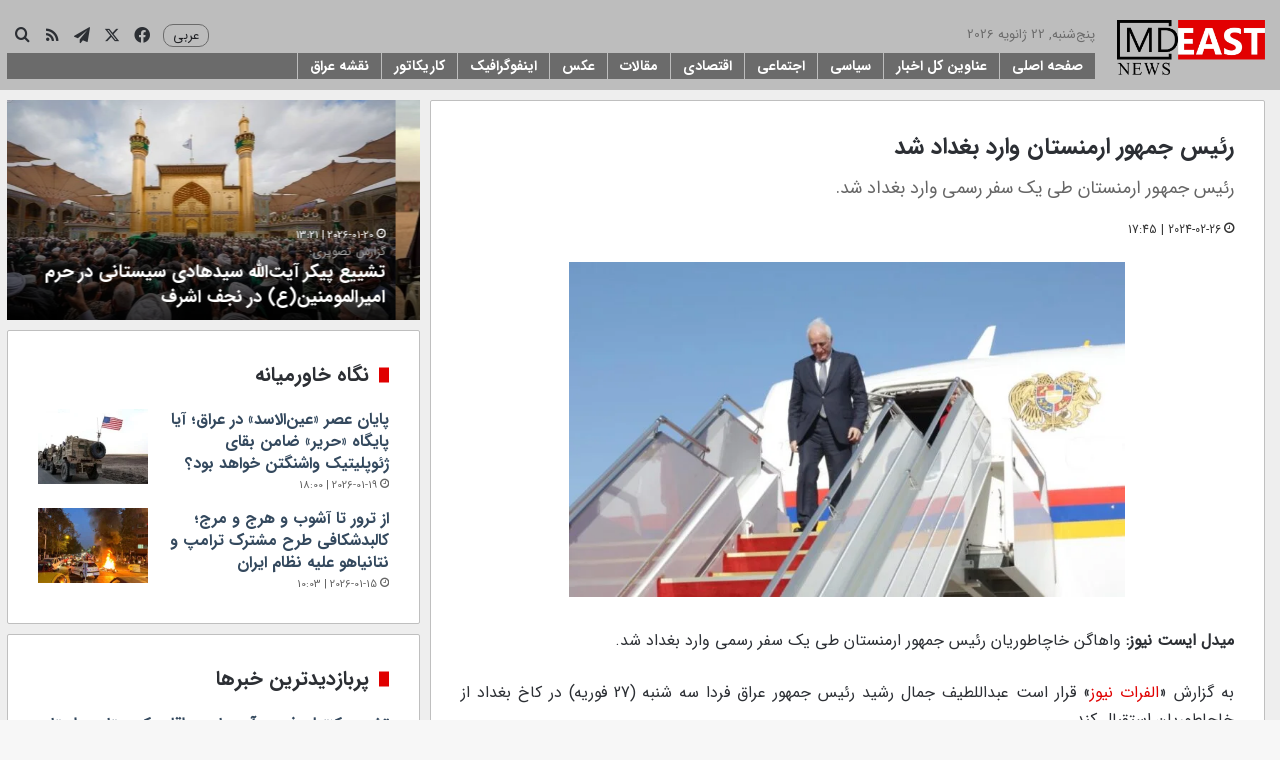

--- FILE ---
content_type: text/html; charset=UTF-8
request_url: https://mdeast.news/2024/02/26/%D8%B1%D8%A6%DB%8C%D8%B3-%D8%AC%D9%85%D9%87%D9%88%D8%B1-%D8%A7%D8%B1%D9%85%D9%86%D8%B3%D8%AA%D8%A7%D9%86-%D9%88%D8%A7%D8%B1%D8%AF-%D8%A8%D8%BA%D8%AF%D8%A7%D8%AF-%D8%B4%D8%AF/
body_size: 27781
content:
<!DOCTYPE html>
<html dir="rtl" lang="fa-IR" class="" data-skin="light">
<head>
	<meta charset="UTF-8" />
	<link rel="profile" href="https://gmpg.org/xfn/11" />
	
<meta http-equiv='x-dns-prefetch-control' content='on'>
<link rel='dns-prefetch' href='//cdnjs.cloudflare.com' />
<link rel='dns-prefetch' href='//ajax.googleapis.com' />
<link rel='dns-prefetch' href='//fonts.googleapis.com' />
<link rel='dns-prefetch' href='//fonts.gstatic.com' />
<link rel='dns-prefetch' href='//s.gravatar.com' />
<link rel='dns-prefetch' href='//www.google-analytics.com' />
<meta name='robots' content='index, follow, max-image-preview:large, max-snippet:-1, max-video-preview:-1' />

	<!-- This site is optimized with the Yoast SEO plugin v26.6 - https://yoast.com/wordpress/plugins/seo/ -->
	<title>رئیس جمهور ارمنستان وارد بغداد شد | میدل ایست نیوز</title>
	<meta name="description" content="رئیس جمهور ارمنستان طی یک سفر رسمی وارد بغداد شد." />
	<link rel="canonical" href="https://mdeast.news/2024/02/26/رئیس-جمهور-ارمنستان-وارد-بغداد-شد/" />
	<meta property="og:locale" content="fa_IR" />
	<meta property="og:type" content="article" />
	<meta property="og:title" content="رئیس جمهور ارمنستان وارد بغداد شد | میدل ایست نیوز" />
	<meta property="og:description" content="رئیس جمهور ارمنستان طی یک سفر رسمی وارد بغداد شد." />
	<meta property="og:url" content="https://mdeast.news/2024/02/26/رئیس-جمهور-ارمنستان-وارد-بغداد-شد/" />
	<meta property="og:site_name" content="میدل ایست نیوز" />
	<meta property="article:publisher" content="https://www.facebook.com/mdeastnews" />
	<meta property="article:published_time" content="2024-02-26T14:45:55+00:00" />
	<meta property="og:image" content="https://mdeast.news/wp-content/uploads/2024/02/1445-08-16-17.21.20-d4e03d38-e1708958183265.jpg" />
	<meta property="og:image:width" content="1000" />
	<meta property="og:image:height" content="608" />
	<meta property="og:image:type" content="image/jpeg" />
	<meta name="twitter:card" content="summary_large_image" />
	<meta name="twitter:creator" content="@mdeastnews" />
	<meta name="twitter:site" content="@mdeastnews" />
	<script type="application/ld+json" class="yoast-schema-graph">{"@context":"https://schema.org","@graph":[{"@type":"Article","@id":"https://mdeast.news/2024/02/26/%d8%b1%d8%a6%db%8c%d8%b3-%d8%ac%d9%85%d9%87%d9%88%d8%b1-%d8%a7%d8%b1%d9%85%d9%86%d8%b3%d8%aa%d8%a7%d9%86-%d9%88%d8%a7%d8%b1%d8%af-%d8%a8%d8%ba%d8%af%d8%a7%d8%af-%d8%b4%d8%af/#article","isPartOf":{"@id":"https://mdeast.news/2024/02/26/%d8%b1%d8%a6%db%8c%d8%b3-%d8%ac%d9%85%d9%87%d9%88%d8%b1-%d8%a7%d8%b1%d9%85%d9%86%d8%b3%d8%aa%d8%a7%d9%86-%d9%88%d8%a7%d8%b1%d8%af-%d8%a8%d8%ba%d8%af%d8%a7%d8%af-%d8%b4%d8%af/"},"headline":"رئیس جمهور ارمنستان وارد بغداد شد","datePublished":"2024-02-26T14:45:55+00:00","mainEntityOfPage":{"@id":"https://mdeast.news/2024/02/26/%d8%b1%d8%a6%db%8c%d8%b3-%d8%ac%d9%85%d9%87%d9%88%d8%b1-%d8%a7%d8%b1%d9%85%d9%86%d8%b3%d8%aa%d8%a7%d9%86-%d9%88%d8%a7%d8%b1%d8%af-%d8%a8%d8%ba%d8%af%d8%a7%d8%af-%d8%b4%d8%af/"},"wordCount":0,"commentCount":0,"publisher":{"@id":"https://mdeast.news/#organization"},"image":{"@id":"https://mdeast.news/2024/02/26/%d8%b1%d8%a6%db%8c%d8%b3-%d8%ac%d9%85%d9%87%d9%88%d8%b1-%d8%a7%d8%b1%d9%85%d9%86%d8%b3%d8%aa%d8%a7%d9%86-%d9%88%d8%a7%d8%b1%d8%af-%d8%a8%d8%ba%d8%af%d8%a7%d8%af-%d8%b4%d8%af/#primaryimage"},"thumbnailUrl":"https://mdeast.news/wp-content/uploads/2024/02/1445-08-16-17.21.20-d4e03d38-e1708958183265.jpg","keywords":["ارمنستان","بغداد","عراق"],"articleSection":["سیاسی"],"inLanguage":"fa-IR","potentialAction":[{"@type":"CommentAction","name":"Comment","target":["https://mdeast.news/2024/02/26/%d8%b1%d8%a6%db%8c%d8%b3-%d8%ac%d9%85%d9%87%d9%88%d8%b1-%d8%a7%d8%b1%d9%85%d9%86%d8%b3%d8%aa%d8%a7%d9%86-%d9%88%d8%a7%d8%b1%d8%af-%d8%a8%d8%ba%d8%af%d8%a7%d8%af-%d8%b4%d8%af/#respond"]}]},{"@type":"WebPage","@id":"https://mdeast.news/2024/02/26/%d8%b1%d8%a6%db%8c%d8%b3-%d8%ac%d9%85%d9%87%d9%88%d8%b1-%d8%a7%d8%b1%d9%85%d9%86%d8%b3%d8%aa%d8%a7%d9%86-%d9%88%d8%a7%d8%b1%d8%af-%d8%a8%d8%ba%d8%af%d8%a7%d8%af-%d8%b4%d8%af/","url":"https://mdeast.news/2024/02/26/%d8%b1%d8%a6%db%8c%d8%b3-%d8%ac%d9%85%d9%87%d9%88%d8%b1-%d8%a7%d8%b1%d9%85%d9%86%d8%b3%d8%aa%d8%a7%d9%86-%d9%88%d8%a7%d8%b1%d8%af-%d8%a8%d8%ba%d8%af%d8%a7%d8%af-%d8%b4%d8%af/","name":"رئیس جمهور ارمنستان وارد بغداد شد | میدل ایست نیوز","isPartOf":{"@id":"https://mdeast.news/#website"},"primaryImageOfPage":{"@id":"https://mdeast.news/2024/02/26/%d8%b1%d8%a6%db%8c%d8%b3-%d8%ac%d9%85%d9%87%d9%88%d8%b1-%d8%a7%d8%b1%d9%85%d9%86%d8%b3%d8%aa%d8%a7%d9%86-%d9%88%d8%a7%d8%b1%d8%af-%d8%a8%d8%ba%d8%af%d8%a7%d8%af-%d8%b4%d8%af/#primaryimage"},"image":{"@id":"https://mdeast.news/2024/02/26/%d8%b1%d8%a6%db%8c%d8%b3-%d8%ac%d9%85%d9%87%d9%88%d8%b1-%d8%a7%d8%b1%d9%85%d9%86%d8%b3%d8%aa%d8%a7%d9%86-%d9%88%d8%a7%d8%b1%d8%af-%d8%a8%d8%ba%d8%af%d8%a7%d8%af-%d8%b4%d8%af/#primaryimage"},"thumbnailUrl":"https://mdeast.news/wp-content/uploads/2024/02/1445-08-16-17.21.20-d4e03d38-e1708958183265.jpg","datePublished":"2024-02-26T14:45:55+00:00","description":"رئیس جمهور ارمنستان طی یک سفر رسمی وارد بغداد شد.","breadcrumb":{"@id":"https://mdeast.news/2024/02/26/%d8%b1%d8%a6%db%8c%d8%b3-%d8%ac%d9%85%d9%87%d9%88%d8%b1-%d8%a7%d8%b1%d9%85%d9%86%d8%b3%d8%aa%d8%a7%d9%86-%d9%88%d8%a7%d8%b1%d8%af-%d8%a8%d8%ba%d8%af%d8%a7%d8%af-%d8%b4%d8%af/#breadcrumb"},"inLanguage":"fa-IR","potentialAction":[{"@type":"ReadAction","target":["https://mdeast.news/2024/02/26/%d8%b1%d8%a6%db%8c%d8%b3-%d8%ac%d9%85%d9%87%d9%88%d8%b1-%d8%a7%d8%b1%d9%85%d9%86%d8%b3%d8%aa%d8%a7%d9%86-%d9%88%d8%a7%d8%b1%d8%af-%d8%a8%d8%ba%d8%af%d8%a7%d8%af-%d8%b4%d8%af/"]}]},{"@type":"ImageObject","inLanguage":"fa-IR","@id":"https://mdeast.news/2024/02/26/%d8%b1%d8%a6%db%8c%d8%b3-%d8%ac%d9%85%d9%87%d9%88%d8%b1-%d8%a7%d8%b1%d9%85%d9%86%d8%b3%d8%aa%d8%a7%d9%86-%d9%88%d8%a7%d8%b1%d8%af-%d8%a8%d8%ba%d8%af%d8%a7%d8%af-%d8%b4%d8%af/#primaryimage","url":"https://mdeast.news/wp-content/uploads/2024/02/1445-08-16-17.21.20-d4e03d38-e1708958183265.jpg","contentUrl":"https://mdeast.news/wp-content/uploads/2024/02/1445-08-16-17.21.20-d4e03d38-e1708958183265.jpg","width":1000,"height":608},{"@type":"BreadcrumbList","@id":"https://mdeast.news/2024/02/26/%d8%b1%d8%a6%db%8c%d8%b3-%d8%ac%d9%85%d9%87%d9%88%d8%b1-%d8%a7%d8%b1%d9%85%d9%86%d8%b3%d8%aa%d8%a7%d9%86-%d9%88%d8%a7%d8%b1%d8%af-%d8%a8%d8%ba%d8%af%d8%a7%d8%af-%d8%b4%d8%af/#breadcrumb","itemListElement":[{"@type":"ListItem","position":1,"name":"خانه","item":"https://mdeast.news/"},{"@type":"ListItem","position":2,"name":"رئیس جمهور ارمنستان وارد بغداد شد"}]},{"@type":"WebSite","@id":"https://mdeast.news/#website","url":"https://mdeast.news/","name":"میدل ایست نیوز","description":"انعکاس دقیق و بی طرف رویدادهای خاورمیانه","publisher":{"@id":"https://mdeast.news/#organization"},"potentialAction":[{"@type":"SearchAction","target":{"@type":"EntryPoint","urlTemplate":"https://mdeast.news/?s={search_term_string}"},"query-input":{"@type":"PropertyValueSpecification","valueRequired":true,"valueName":"search_term_string"}}],"inLanguage":"fa-IR"},{"@type":"Organization","@id":"https://mdeast.news/#organization","name":"میدل ایست نیوز","url":"https://mdeast.news/","logo":{"@type":"ImageObject","inLanguage":"fa-IR","@id":"https://mdeast.news/#/schema/logo/image/","url":"https://mdeast.news/wp-content/uploads/2018/11/logo-small.png","contentUrl":"https://mdeast.news/wp-content/uploads/2018/11/logo-small.png","width":400,"height":162,"caption":"میدل ایست نیوز"},"image":{"@id":"https://mdeast.news/#/schema/logo/image/"},"sameAs":["https://www.facebook.com/mdeastnews","https://x.com/mdeastnews"]}]}</script>
	<!-- / Yoast SEO plugin. -->


<link rel="alternate" type="application/rss+xml" title="میدل ایست نیوز &raquo; خوراک" href="https://mdeast.news/feed/" />
<link rel="alternate" type="application/rss+xml" title="میدل ایست نیوز &raquo; خوراک دیدگاه‌ها" href="https://mdeast.news/comments/feed/" />
<link rel="alternate" type="application/rss+xml" title="میدل ایست نیوز &raquo; رئیس جمهور ارمنستان وارد بغداد شد خوراک دیدگاه‌ها" href="https://mdeast.news/2024/02/26/%d8%b1%d8%a6%db%8c%d8%b3-%d8%ac%d9%85%d9%87%d9%88%d8%b1-%d8%a7%d8%b1%d9%85%d9%86%d8%b3%d8%aa%d8%a7%d9%86-%d9%88%d8%a7%d8%b1%d8%af-%d8%a8%d8%ba%d8%af%d8%a7%d8%af-%d8%b4%d8%af/feed/" />

		<style type="text/css">
			:root{				
			--tie-preset-gradient-1: linear-gradient(135deg, rgba(6, 147, 227, 1) 0%, rgb(155, 81, 224) 100%);
			--tie-preset-gradient-2: linear-gradient(135deg, rgb(122, 220, 180) 0%, rgb(0, 208, 130) 100%);
			--tie-preset-gradient-3: linear-gradient(135deg, rgba(252, 185, 0, 1) 0%, rgba(255, 105, 0, 1) 100%);
			--tie-preset-gradient-4: linear-gradient(135deg, rgba(255, 105, 0, 1) 0%, rgb(207, 46, 46) 100%);
			--tie-preset-gradient-5: linear-gradient(135deg, rgb(238, 238, 238) 0%, rgb(169, 184, 195) 100%);
			--tie-preset-gradient-6: linear-gradient(135deg, rgb(74, 234, 220) 0%, rgb(151, 120, 209) 20%, rgb(207, 42, 186) 40%, rgb(238, 44, 130) 60%, rgb(251, 105, 98) 80%, rgb(254, 248, 76) 100%);
			--tie-preset-gradient-7: linear-gradient(135deg, rgb(255, 206, 236) 0%, rgb(152, 150, 240) 100%);
			--tie-preset-gradient-8: linear-gradient(135deg, rgb(254, 205, 165) 0%, rgb(254, 45, 45) 50%, rgb(107, 0, 62) 100%);
			--tie-preset-gradient-9: linear-gradient(135deg, rgb(255, 203, 112) 0%, rgb(199, 81, 192) 50%, rgb(65, 88, 208) 100%);
			--tie-preset-gradient-10: linear-gradient(135deg, rgb(255, 245, 203) 0%, rgb(182, 227, 212) 50%, rgb(51, 167, 181) 100%);
			--tie-preset-gradient-11: linear-gradient(135deg, rgb(202, 248, 128) 0%, rgb(113, 206, 126) 100%);
			--tie-preset-gradient-12: linear-gradient(135deg, rgb(2, 3, 129) 0%, rgb(40, 116, 252) 100%);
			--tie-preset-gradient-13: linear-gradient(135deg, #4D34FA, #ad34fa);
			--tie-preset-gradient-14: linear-gradient(135deg, #0057FF, #31B5FF);
			--tie-preset-gradient-15: linear-gradient(135deg, #FF007A, #FF81BD);
			--tie-preset-gradient-16: linear-gradient(135deg, #14111E, #4B4462);
			--tie-preset-gradient-17: linear-gradient(135deg, #F32758, #FFC581);

			
					--main-nav-background: #FFFFFF;
					--main-nav-secondry-background: rgba(0,0,0,0.03);
					--main-nav-primary-color: #0088ff;
					--main-nav-contrast-primary-color: #FFFFFF;
					--main-nav-text-color: #2c2f34;
					--main-nav-secondry-text-color: rgba(0,0,0,0.5);
					--main-nav-main-border-color: rgba(0,0,0,0.1);
					--main-nav-secondry-border-color: rgba(0,0,0,0.08);
				
			}
		</style>
	<link rel="alternate" title="oEmbed (JSON)" type="application/json+oembed" href="https://mdeast.news/wp-json/oembed/1.0/embed?url=https%3A%2F%2Fmdeast.news%2F2024%2F02%2F26%2F%25d8%25b1%25d8%25a6%25db%258c%25d8%25b3-%25d8%25ac%25d9%2585%25d9%2587%25d9%2588%25d8%25b1-%25d8%25a7%25d8%25b1%25d9%2585%25d9%2586%25d8%25b3%25d8%25aa%25d8%25a7%25d9%2586-%25d9%2588%25d8%25a7%25d8%25b1%25d8%25af-%25d8%25a8%25d8%25ba%25d8%25af%25d8%25a7%25d8%25af-%25d8%25b4%25d8%25af%2F" />
<link rel="alternate" title="oEmbed (XML)" type="text/xml+oembed" href="https://mdeast.news/wp-json/oembed/1.0/embed?url=https%3A%2F%2Fmdeast.news%2F2024%2F02%2F26%2F%25d8%25b1%25d8%25a6%25db%258c%25d8%25b3-%25d8%25ac%25d9%2585%25d9%2587%25d9%2588%25d8%25b1-%25d8%25a7%25d8%25b1%25d9%2585%25d9%2586%25d8%25b3%25d8%25aa%25d8%25a7%25d9%2586-%25d9%2588%25d8%25a7%25d8%25b1%25d8%25af-%25d8%25a8%25d8%25ba%25d8%25af%25d8%25a7%25d8%25af-%25d8%25b4%25d8%25af%2F&#038;format=xml" />
<meta name="viewport" content="width=device-width, initial-scale=1.0" /><style id='wp-img-auto-sizes-contain-inline-css' type='text/css'>
img:is([sizes=auto i],[sizes^="auto," i]){contain-intrinsic-size:3000px 1500px}
/*# sourceURL=wp-img-auto-sizes-contain-inline-css */
</style>
<style id='wp-emoji-styles-inline-css' type='text/css'>

	img.wp-smiley, img.emoji {
		display: inline !important;
		border: none !important;
		box-shadow: none !important;
		height: 1em !important;
		width: 1em !important;
		margin: 0 0.07em !important;
		vertical-align: -0.1em !important;
		background: none !important;
		padding: 0 !important;
	}
/*# sourceURL=wp-emoji-styles-inline-css */
</style>
<link rel='stylesheet' id='link-widget-title-css' href='https://mdeast.news/wp-content/plugins/link-widget-title/public/css/link-widget-title-public.css?ver=1.0.1' type='text/css' media='all' />
<link rel='stylesheet' id='tie-css-base-css' href='https://mdeast.news/wp-content/themes/jannah/assets/css/base.min.css?ver=7.6.3' type='text/css' media='all' />
<link rel='stylesheet' id='tie-css-styles-css' href='https://mdeast.news/wp-content/themes/jannah/assets/css/style.min.css?ver=7.6.3' type='text/css' media='all' />
<link rel='stylesheet' id='tie-css-widgets-css' href='https://mdeast.news/wp-content/themes/jannah/assets/css/widgets.min.css?ver=7.6.3' type='text/css' media='all' />
<link rel='stylesheet' id='tie-css-helpers-css' href='https://mdeast.news/wp-content/themes/jannah/assets/css/helpers.min.css?ver=7.6.3' type='text/css' media='all' />
<link rel='stylesheet' id='tie-fontawesome5-css' href='https://mdeast.news/wp-content/themes/jannah/assets/css/fontawesome.css?ver=7.6.3' type='text/css' media='all' />
<link rel='stylesheet' id='tie-css-ilightbox-css' href='https://mdeast.news/wp-content/themes/jannah/assets/ilightbox/dark-skin/skin.css?ver=7.6.3' type='text/css' media='all' />
<link rel='stylesheet' id='tie-css-shortcodes-css' href='https://mdeast.news/wp-content/themes/jannah/assets/css/plugins/shortcodes.min.css?ver=7.6.3' type='text/css' media='all' />
<link rel='stylesheet' id='tie-css-single-css' href='https://mdeast.news/wp-content/themes/jannah/assets/css/single.min.css?ver=7.6.3' type='text/css' media='all' />
<link rel='stylesheet' id='tie-css-print-css' href='https://mdeast.news/wp-content/themes/jannah/assets/css/print.css?ver=7.6.3' type='text/css' media='print' />
<link rel='stylesheet' id='tie-theme-rtl-css-css' href='https://mdeast.news/wp-content/themes/jannah/rtl.css?ver=689bf12df016b2301009cba1bd4b2474' type='text/css' media='all' />
<link rel='stylesheet' id='tie-theme-child-css-css' href='https://mdeast.news/wp-content/themes/jannah-child/style.css?ver=689bf12df016b2301009cba1bd4b2474' type='text/css' media='all' />
<style id='tie-theme-child-css-inline-css' type='text/css'>
body{font-family: 'irsans';}.logo-text,h1,h2,h3,h4,h5,h6,.the-subtitle{font-family: 'irsans-bold';}#main-nav .main-menu > ul > li > a{font-family: 'irsans-bold';}blockquote p{font-family: 'irsans';}#main-nav .main-menu > ul > li > a{font-size: 15px;}.entry-header h1.entry-title{font-size: 30px;}h1.page-title{font-size: 24px;}#tie-wrapper .mag-box-title h3{font-size: 20px;}#tie-wrapper .widget-title .the-subtitle,#tie-wrapper #comments-title,#tie-wrapper .comment-reply-title,#tie-wrapper .woocommerce-tabs .panel h2,#tie-wrapper .related.products h2,#tie-wrapper #bbpress-forums #new-post > fieldset.bbp-form > legend,#tie-wrapper .entry-content .review-box-header{font-size: 20px;}.post-widget-body .post-title,.timeline-widget ul li h3,.posts-list-half-posts li .post-title{font-size: 16px;}#tie-wrapper .media-page-layout .thumb-title,#tie-wrapper .mag-box.full-width-img-news-box .posts-items>li .post-title,#tie-wrapper .miscellaneous-box .posts-items>li:first-child .post-title,#tie-wrapper .big-thumb-left-box .posts-items li:first-child .post-title{text-transform: capitalize;}#tie-wrapper .mag-box.wide-post-box .posts-items>li:nth-child(n) .post-title,#tie-wrapper .mag-box.big-post-left-box li:first-child .post-title,#tie-wrapper .mag-box.big-post-top-box li:first-child .post-title,#tie-wrapper .mag-box.half-box li:first-child .post-title,#tie-wrapper .mag-box.big-posts-box .posts-items>li:nth-child(n) .post-title,#tie-wrapper .mag-box.mini-posts-box .posts-items>li:nth-child(n) .post-title,#tie-wrapper .mag-box.latest-poroducts-box .products .product h2{font-size: 18px;}#tie-wrapper .mag-box.big-post-left-box li:not(:first-child) .post-title,#tie-wrapper .mag-box.big-post-top-box li:not(:first-child) .post-title,#tie-wrapper .mag-box.half-box li:not(:first-child) .post-title,#tie-wrapper .mag-box.big-thumb-left-box li:not(:first-child) .post-title,#tie-wrapper .mag-box.scrolling-box .slide .post-title,#tie-wrapper .mag-box.miscellaneous-box li:not(:first-child) .post-title{font-size: 18px;}@media (min-width: 992px){.has-sidebar .fullwidth-slider-wrapper .thumb-overlay .thumb-content .thumb-title,.has-sidebar .wide-next-prev-slider-wrapper .thumb-overlay .thumb-content .thumb-title,.has-sidebar .wide-slider-with-navfor-wrapper .thumb-overlay .thumb-content .thumb-title,.has-sidebar .boxed-slider-wrapper .thumb-overlay .thumb-title{font-size: 16px;}}@media (min-width: 768px){#tie-wrapper .main-slider.tie-slider-10 .slide .grid-item:nth-child(1) .thumb-title,#tie-wrapper .main-slider.tie-slider-17 .slide .grid-item:nth-child(1) .thumb-title,#tie-wrapper .main-slider.tie-slider-14 .slide .grid-item:nth-child(1) .thumb-title,#tie-wrapper .main-slider.tie-slider-13 .slide .grid-item:nth-child(1) .thumb-title,#tie-wrapper .main-slider.tie-slider-16 .slide .grid-item:nth-child(1) .thumb-title,#tie-wrapper .main-slider.tie-slider-9 .thumb-overlay .thumb-title,#tie-wrapper .wide-slider-three-slids-wrapper .thumb-title{font-size: 16px;}}@media (min-width: 768px){#tie-wrapper .boxed-slider-three-slides-wrapper .slide .thumb-title,#tie-wrapper .tie-slider-10 .slide .grid-item:nth-child(n+2) .thumb-title,#tie-wrapper .tie-slider-17 .slide .grid-item:nth-child(n+2) .thumb-title,#tie-wrapper .tie-slider-14 .slide .grid-item:nth-child(n+2) .thumb-title,#tie-wrapper .tie-slider-13 .slide .grid-item:nth-child(n+2) .thumb-title,#tie-wrapper .tie-slider-16 .slide .grid-item:nth-child(n+2) .thumb-title,#tie-wrapper .tie-slider-12 .grid-item:nth-child(n) .thumb-overlay .thumb-title,#tie-wrapper .main-slider.tie-slider-11 .thumb-overlay .thumb-title,#tie-wrapper .tie-slider-15 .thumb-overlay .thumb-title,#tie-wrapper .tie-slider-7 .slide .thumb-title{font-size: 16px;}}:root:root{--brand-color: #e00000;--dark-brand-color: #ae0000;--bright-color: #FFFFFF;--base-color: #2c2f34;}#reading-position-indicator{box-shadow: 0 0 10px rgba( 224,0,0,0.7);}:root:root{--brand-color: #e00000;--dark-brand-color: #ae0000;--bright-color: #FFFFFF;--base-color: #2c2f34;}#reading-position-indicator{box-shadow: 0 0 10px rgba( 224,0,0,0.7);}a,body .entry a,.dark-skin body .entry a,.comment-list .comment-content a{color: #34495e;}.container-wrapper,.the-global-title,.comment-reply-title,.tabs,.flex-tabs .flexMenu-popup,.magazine1 .tabs-vertical .tabs li a,.magazine1 .tabs-vertical:after,.mag-box .show-more-button,.white-bg .social-icons-item a,textarea,input,select,.toggle,.post-content-slideshow,.post-content-slideshow .slider-nav-wrapper,.share-buttons-bottom,.pages-numbers a,.pages-nav-item,.first-last-pages .pagination-icon,.multiple-post-pages .post-page-numbers,#story-highlights li,.review-item,.review-summary,.user-rate-wrap,.review-final-score,.tabs a{border-color: #bfbfbf !important;}.magazine1 .tabs a{border-bottom-color: transparent !important;}.fullwidth-area .tagcloud a:not(:hover){background: transparent;box-shadow: inset 0 0 0 3px #bfbfbf;}.subscribe-widget-content .subscribe-subtitle:after,.white-bg .social-icons-item:before{background-color: #bfbfbf !important;}#header-notification-bar{background: var( --tie-preset-gradient-13 );}#header-notification-bar{--tie-buttons-color: #FFFFFF;--tie-buttons-border-color: #FFFFFF;--tie-buttons-hover-color: #e1e1e1;--tie-buttons-hover-text: #000000;}#header-notification-bar{--tie-buttons-text: #000000;}#top-nav,#top-nav .sub-menu,#top-nav .comp-sub-menu,#top-nav .ticker-content,#top-nav .ticker-swipe,.top-nav-boxed #top-nav .topbar-wrapper,.top-nav-dark .top-menu ul,#autocomplete-suggestions.search-in-top-nav{background-color : #2c2e32;}#top-nav *,#autocomplete-suggestions.search-in-top-nav{border-color: rgba( #FFFFFF,0.08);}#top-nav .icon-basecloud-bg:after{color: #2c2e32;}#top-nav .breaking-title{color: #FFFFFF;}#top-nav .breaking-title:before{background-color: #2c2e32;}#top-nav .breaking-news-nav li:hover{background-color: #2c2e32;border-color: #2c2e32;}#main-nav,#main-nav .menu-sub-content,#main-nav .comp-sub-menu,#main-nav ul.cats-vertical li a.is-active,#main-nav ul.cats-vertical li a:hover,#autocomplete-suggestions.search-in-main-nav{background-color: #bdbdbd;}#main-nav{border-width: 0;}#theme-header #main-nav:not(.fixed-nav){bottom: 0;}#main-nav .icon-basecloud-bg:after{color: #bdbdbd;}#autocomplete-suggestions.search-in-main-nav{border-color: rgba(255,255,255,0.07);}.main-nav-boxed #main-nav .main-menu-wrapper{border-width: 0;}.main-nav,.search-in-main-nav{--main-nav-primary-color: #bdbdbd;--tie-buttons-color: #bdbdbd;--tie-buttons-border-color: #bdbdbd;--tie-buttons-text: #FFFFFF;--tie-buttons-hover-color: #9f9f9f;}#main-nav .mega-links-head:after,#main-nav .cats-horizontal a.is-active,#main-nav .cats-horizontal a:hover,#main-nav .spinner > div{background-color: #bdbdbd;}#main-nav .menu ul li:hover > a,#main-nav .menu ul li.current-menu-item:not(.mega-link-column) > a,#main-nav .components a:hover,#main-nav .components > li:hover > a,#main-nav #search-submit:hover,#main-nav .cats-vertical a.is-active,#main-nav .cats-vertical a:hover,#main-nav .mega-menu .post-meta a:hover,#main-nav .mega-menu .post-box-title a:hover,#autocomplete-suggestions.search-in-main-nav a:hover,#main-nav .spinner-circle:after{color: #bdbdbd;}#main-nav .menu > li.tie-current-menu > a,#main-nav .menu > li:hover > a,.theme-header #main-nav .mega-menu .cats-horizontal a.is-active,.theme-header #main-nav .mega-menu .cats-horizontal a:hover{color: #FFFFFF;}#main-nav .menu > li.tie-current-menu > a:before,#main-nav .menu > li:hover > a:before{border-top-color: #FFFFFF;}#tie-container #tie-wrapper,.post-layout-8 #content{background-color: #eeeeee;}@media (min-width: 1200px){.container{width: auto;}}.boxed-layout #tie-wrapper,.boxed-layout .fixed-nav{max-width: 1310px;}@media (min-width: 1280px){.container,.wide-next-prev-slider-wrapper .slider-main-container{max-width: 1280px;}}@media (max-width: 991px){.side-aside #mobile-menu .menu > li{border-color: rgba(255,255,255,0.05);}}@media (max-width: 991px){.side-aside.normal-side{background-color: #bebebe;}}.side-aside #mobile-menu li a,.side-aside #mobile-menu .mobile-arrows,.side-aside #mobile-search .search-field{color: #0a0a0a;}#mobile-search .search-field::-moz-placeholder {color: #0a0a0a;}#mobile-search .search-field:-moz-placeholder {color: #0a0a0a;}#mobile-search .search-field:-ms-input-placeholder {color: #0a0a0a;}#mobile-search .search-field::-webkit-input-placeholder {color: #0a0a0a;}@media (max-width: 991px){.tie-btn-close span{color: #0a0a0a;}}.side-aside.dark-skin a.remove:not(:hover)::before,#mobile-social-icons .social-icons-item a:not(:hover) span{color: #e00000!important;}.mobile-header-components li.custom-menu-link > a,#mobile-menu-icon .menu-text{color: #e00000!important;}#mobile-menu-icon .nav-icon,#mobile-menu-icon .nav-icon:before,#mobile-menu-icon .nav-icon:after{background-color: #e00000!important;}#menu-item-2862 a{color: white;font-weight:bold;}.top-menu.header-menu{ display: block; margin-left: 5px;}.block-head-7 .the-global-title{background-color:#E00000;}#logo{margin-top:0 !important;margin-bottom:0 !important;}#main-nav{line-height:70px !important;}.header-layout-1-logo{width:150px !important;}#sticky-logo{margin-top:5px;}#menu-components-wrap{padding-right:0 !important;}#menu-item-15879 a{background-color:#ffe003;color:black;font-weight:bold;}.flex-placeholder{display:none;}.section-item {padding-top:15px;}#content{margin-top:15px;}#menu-components-wrap{padding-right: 20px !important;}#menu-item-113340 { float:left !important;padding-top: 2px;}#menu-item-113340 > a {font-size: 12px !important;}#main-nav-menu{width:100%}.mag-box-title.the-global-title{border-radius:5px;}.widget-title.the-global-title{border-radius:5px;}#menu-item-113340 > ul{width: 90px;}@font-face {font-family: "irsans";src:url(/fonts/iransansweb.woff2) format("woff2");}@font-face {font-family: "irsans-bold";font-weight: 500 !important;src:url(/fonts/iransansweb_bold.woff2) format("woff2");}.mag-box {margin-bottom:10px !important;}.container-wrapper{margin-bottom:10px !important;}#tie-block_2622 h3{color:red;}.post-components>div {margin-top: 10px;}.post-components>div,.post-components #add-comment-block{margin-top: 10px;}.tie-weather-widget{margin-bottom: 10px !important;}.pages-numbers a {background-color:#e00000;}.post-title a {font-weight: bold;}aside{padding: 7px !important;}.post-excerpt{font-size: 15px !important;}.entry-content p a { color:#e00000 !important;}.entry-content{ text-align: justify; text-justify: inter-word;}@media (min-width: 768px) { .single-post .single-featured-image img { width: 100%; max-width: 556px; height: 335px; display: block; margin: 0 auto; }}h2.entry-sub-title{line-height: 30px !important;}span.post-cat-wrap{display: none;}
/*# sourceURL=tie-theme-child-css-inline-css */
</style>
<script type="text/javascript" src="https://mdeast.news/wp-includes/js/jquery/jquery.min.js?ver=3.7.1" id="jquery-core-js"></script>
<script type="text/javascript" src="https://mdeast.news/wp-includes/js/jquery/jquery-migrate.min.js?ver=3.4.1" id="jquery-migrate-js"></script>
<script type="text/javascript" src="https://mdeast.news/wp-content/plugins/link-widget-title/public/js/link-widget-title-public.js?ver=1.0.1" id="link-widget-title-js"></script>
<link rel="EditURI" type="application/rsd+xml" title="RSD" href="https://mdeast.news/xmlrpc.php?rsd" />

<link rel='shortlink' href='https://mdeast.news/?p=262414' />
<meta http-equiv="X-UA-Compatible" content="IE=edge"><script async src="https://pagead2.googlesyndication.com/pagead/js/adsbygoogle.js?client=ca-pub-5915892168950521"
     crossorigin="anonymous"></script>
<link rel="alternate" href="https://mdeast.news/" hreflang="fa" />
<link rel="alternate" href="https://mdeast.news/ar/" hreflang="ar" />
<meta name="theme-color" content="#bdbdbd" /><link rel="icon" href="https://mdeast.news/wp-content/uploads/2018/11/cropped-icon12-32x32.png" sizes="32x32" />
<link rel="icon" href="https://mdeast.news/wp-content/uploads/2018/11/cropped-icon12-192x192.png" sizes="192x192" />
<link rel="apple-touch-icon" href="https://mdeast.news/wp-content/uploads/2018/11/cropped-icon12-180x180.png" />
<meta name="msapplication-TileImage" content="https://mdeast.news/wp-content/uploads/2018/11/cropped-icon12-270x270.png" />
		<style type="text/css" id="wp-custom-css">
			.amp-wp-meta .amp-wp-byline {
	display:none;
}
.entry-header .entry-title .subtitle {
	font-size: 15px;
}
.entry-header .post-title.entry-title {
	font-size: 23px;
}
.entry-header .entry-sub-title {
	font-size: 18px;
}
.entry-content.entry {
	font-size: 16px;
}
.entry-content.entry h3 {
	font-size: 20px;
	color: #2b2b2b;
}
.post-tags-modern .tagcloud a {
	font-size: 13px;
}
.subtitle {
	color: #9E9E9E;
	font-family: 'irsans';
	font-size: 12px;
	font-weight: normal;
}
aside.sidebar {
	padding-top: 0 !important;
}
.pages-nav .pages-numbers a {
	background: none;
}
.widget.popular-posts .wpp-list li {
	  padding: 0 0 1em 0;
    border-bottom: #ddd 1px solid;
    font-size: 1.2em;
    font-weight: bold;
}
.main-menu.main-menu-wrap {
    display: contents !important;
}
#main-nav.main-nav {
    line-height: 30px !important;
}
#menu-menu1{
    line-height: 30px !important;
}
#main-nav-menu {
    background: #6b6b6b;
}
#main-nav .main-menu > ul > li > a {
    font-size: 14px !important;
    font-weight: normal !important;
    border-left: 1px solid #BDBDBD;
    color: #FFF;
    padding: 0 12px;
	line-height: 26px;
}
#main-nav .main-menu > ul > li > a:hover,
nav.main-nav.menu-style-solid-bg .menu>li.tie-current-menu>a,
nav.main-nav.menu-style-solid-bg .menu>li:hover>a {
    background: #E20001;
}
header#theme-header {
    background: #BDBDBD !important;
}
.main-nav .custom-menu-button .button {
    padding: 0 9px;
    margin: 0px 0 3px 6px;
    border: 1px #6b6b6b solid;
    border-radius: 10px;
    font-weight: normal;
	  color: #1f2024 !important;
}
.main-nav .custom-menu-button .button:hover{   
    background: #e20001;
}
.main-nav .custom-menu-button .button a:hover {
    color: #FFF !important;
}
.language-mobile-link {
    padding: 0 10px;
    margin-top: -12px;
    border: 1px #6b6b6b solid;
    border-radius: 10px;
    width: auto !important;
}
.search-compact-icon .tie-search-trigger:hover {
	color: #E20001 !important;
}
a .tie-icon-twitter:hover {
	color: #3F51B5;
}
.header-layout-1 #menu-components-wrap {
		display: block;
}
@media (min-width: 992px){
	.main-nav .container {
		padding: 20px 15px 10px 7px;
	}
}
@media (max-width: 992px){
	.header-layout-1 #menu-components-wrap {
		display: none;
	}
}
.main-nav-wrapper {
    max-height: 85px !important;
}
.topbar-today-date {
	color: #6B6B6B;
	float: right;
}
.entry-content .gallery .gallery-item img {
    height: 200px;
    width: 100%;
    object-fit: cover;
    object-position: center;
    display: block;
}
.top-posts-widget li {
    font-size: 16px;
    border-bottom: 1px solid #dedede;
    list-style: none !important;
	font-weight: bold;
	line-height: 24px;
}
.logo-text, h1, h2, h3, h4, h5, h6, .the-subtitle, .post-title a {
	font-weight: 500;
}		</style>
		<style id='global-styles-inline-css' type='text/css'>
:root{--wp--preset--aspect-ratio--square: 1;--wp--preset--aspect-ratio--4-3: 4/3;--wp--preset--aspect-ratio--3-4: 3/4;--wp--preset--aspect-ratio--3-2: 3/2;--wp--preset--aspect-ratio--2-3: 2/3;--wp--preset--aspect-ratio--16-9: 16/9;--wp--preset--aspect-ratio--9-16: 9/16;--wp--preset--color--black: #000000;--wp--preset--color--cyan-bluish-gray: #abb8c3;--wp--preset--color--white: #ffffff;--wp--preset--color--pale-pink: #f78da7;--wp--preset--color--vivid-red: #cf2e2e;--wp--preset--color--luminous-vivid-orange: #ff6900;--wp--preset--color--luminous-vivid-amber: #fcb900;--wp--preset--color--light-green-cyan: #7bdcb5;--wp--preset--color--vivid-green-cyan: #00d084;--wp--preset--color--pale-cyan-blue: #8ed1fc;--wp--preset--color--vivid-cyan-blue: #0693e3;--wp--preset--color--vivid-purple: #9b51e0;--wp--preset--color--global-color: #e00000;--wp--preset--gradient--vivid-cyan-blue-to-vivid-purple: linear-gradient(135deg,rgb(6,147,227) 0%,rgb(155,81,224) 100%);--wp--preset--gradient--light-green-cyan-to-vivid-green-cyan: linear-gradient(135deg,rgb(122,220,180) 0%,rgb(0,208,130) 100%);--wp--preset--gradient--luminous-vivid-amber-to-luminous-vivid-orange: linear-gradient(135deg,rgb(252,185,0) 0%,rgb(255,105,0) 100%);--wp--preset--gradient--luminous-vivid-orange-to-vivid-red: linear-gradient(135deg,rgb(255,105,0) 0%,rgb(207,46,46) 100%);--wp--preset--gradient--very-light-gray-to-cyan-bluish-gray: linear-gradient(135deg,rgb(238,238,238) 0%,rgb(169,184,195) 100%);--wp--preset--gradient--cool-to-warm-spectrum: linear-gradient(135deg,rgb(74,234,220) 0%,rgb(151,120,209) 20%,rgb(207,42,186) 40%,rgb(238,44,130) 60%,rgb(251,105,98) 80%,rgb(254,248,76) 100%);--wp--preset--gradient--blush-light-purple: linear-gradient(135deg,rgb(255,206,236) 0%,rgb(152,150,240) 100%);--wp--preset--gradient--blush-bordeaux: linear-gradient(135deg,rgb(254,205,165) 0%,rgb(254,45,45) 50%,rgb(107,0,62) 100%);--wp--preset--gradient--luminous-dusk: linear-gradient(135deg,rgb(255,203,112) 0%,rgb(199,81,192) 50%,rgb(65,88,208) 100%);--wp--preset--gradient--pale-ocean: linear-gradient(135deg,rgb(255,245,203) 0%,rgb(182,227,212) 50%,rgb(51,167,181) 100%);--wp--preset--gradient--electric-grass: linear-gradient(135deg,rgb(202,248,128) 0%,rgb(113,206,126) 100%);--wp--preset--gradient--midnight: linear-gradient(135deg,rgb(2,3,129) 0%,rgb(40,116,252) 100%);--wp--preset--font-size--small: 13px;--wp--preset--font-size--medium: 20px;--wp--preset--font-size--large: 36px;--wp--preset--font-size--x-large: 42px;--wp--preset--spacing--20: 0.44rem;--wp--preset--spacing--30: 0.67rem;--wp--preset--spacing--40: 1rem;--wp--preset--spacing--50: 1.5rem;--wp--preset--spacing--60: 2.25rem;--wp--preset--spacing--70: 3.38rem;--wp--preset--spacing--80: 5.06rem;--wp--preset--shadow--natural: 6px 6px 9px rgba(0, 0, 0, 0.2);--wp--preset--shadow--deep: 12px 12px 50px rgba(0, 0, 0, 0.4);--wp--preset--shadow--sharp: 6px 6px 0px rgba(0, 0, 0, 0.2);--wp--preset--shadow--outlined: 6px 6px 0px -3px rgb(255, 255, 255), 6px 6px rgb(0, 0, 0);--wp--preset--shadow--crisp: 6px 6px 0px rgb(0, 0, 0);}:where(.is-layout-flex){gap: 0.5em;}:where(.is-layout-grid){gap: 0.5em;}body .is-layout-flex{display: flex;}.is-layout-flex{flex-wrap: wrap;align-items: center;}.is-layout-flex > :is(*, div){margin: 0;}body .is-layout-grid{display: grid;}.is-layout-grid > :is(*, div){margin: 0;}:where(.wp-block-columns.is-layout-flex){gap: 2em;}:where(.wp-block-columns.is-layout-grid){gap: 2em;}:where(.wp-block-post-template.is-layout-flex){gap: 1.25em;}:where(.wp-block-post-template.is-layout-grid){gap: 1.25em;}.has-black-color{color: var(--wp--preset--color--black) !important;}.has-cyan-bluish-gray-color{color: var(--wp--preset--color--cyan-bluish-gray) !important;}.has-white-color{color: var(--wp--preset--color--white) !important;}.has-pale-pink-color{color: var(--wp--preset--color--pale-pink) !important;}.has-vivid-red-color{color: var(--wp--preset--color--vivid-red) !important;}.has-luminous-vivid-orange-color{color: var(--wp--preset--color--luminous-vivid-orange) !important;}.has-luminous-vivid-amber-color{color: var(--wp--preset--color--luminous-vivid-amber) !important;}.has-light-green-cyan-color{color: var(--wp--preset--color--light-green-cyan) !important;}.has-vivid-green-cyan-color{color: var(--wp--preset--color--vivid-green-cyan) !important;}.has-pale-cyan-blue-color{color: var(--wp--preset--color--pale-cyan-blue) !important;}.has-vivid-cyan-blue-color{color: var(--wp--preset--color--vivid-cyan-blue) !important;}.has-vivid-purple-color{color: var(--wp--preset--color--vivid-purple) !important;}.has-black-background-color{background-color: var(--wp--preset--color--black) !important;}.has-cyan-bluish-gray-background-color{background-color: var(--wp--preset--color--cyan-bluish-gray) !important;}.has-white-background-color{background-color: var(--wp--preset--color--white) !important;}.has-pale-pink-background-color{background-color: var(--wp--preset--color--pale-pink) !important;}.has-vivid-red-background-color{background-color: var(--wp--preset--color--vivid-red) !important;}.has-luminous-vivid-orange-background-color{background-color: var(--wp--preset--color--luminous-vivid-orange) !important;}.has-luminous-vivid-amber-background-color{background-color: var(--wp--preset--color--luminous-vivid-amber) !important;}.has-light-green-cyan-background-color{background-color: var(--wp--preset--color--light-green-cyan) !important;}.has-vivid-green-cyan-background-color{background-color: var(--wp--preset--color--vivid-green-cyan) !important;}.has-pale-cyan-blue-background-color{background-color: var(--wp--preset--color--pale-cyan-blue) !important;}.has-vivid-cyan-blue-background-color{background-color: var(--wp--preset--color--vivid-cyan-blue) !important;}.has-vivid-purple-background-color{background-color: var(--wp--preset--color--vivid-purple) !important;}.has-black-border-color{border-color: var(--wp--preset--color--black) !important;}.has-cyan-bluish-gray-border-color{border-color: var(--wp--preset--color--cyan-bluish-gray) !important;}.has-white-border-color{border-color: var(--wp--preset--color--white) !important;}.has-pale-pink-border-color{border-color: var(--wp--preset--color--pale-pink) !important;}.has-vivid-red-border-color{border-color: var(--wp--preset--color--vivid-red) !important;}.has-luminous-vivid-orange-border-color{border-color: var(--wp--preset--color--luminous-vivid-orange) !important;}.has-luminous-vivid-amber-border-color{border-color: var(--wp--preset--color--luminous-vivid-amber) !important;}.has-light-green-cyan-border-color{border-color: var(--wp--preset--color--light-green-cyan) !important;}.has-vivid-green-cyan-border-color{border-color: var(--wp--preset--color--vivid-green-cyan) !important;}.has-pale-cyan-blue-border-color{border-color: var(--wp--preset--color--pale-cyan-blue) !important;}.has-vivid-cyan-blue-border-color{border-color: var(--wp--preset--color--vivid-cyan-blue) !important;}.has-vivid-purple-border-color{border-color: var(--wp--preset--color--vivid-purple) !important;}.has-vivid-cyan-blue-to-vivid-purple-gradient-background{background: var(--wp--preset--gradient--vivid-cyan-blue-to-vivid-purple) !important;}.has-light-green-cyan-to-vivid-green-cyan-gradient-background{background: var(--wp--preset--gradient--light-green-cyan-to-vivid-green-cyan) !important;}.has-luminous-vivid-amber-to-luminous-vivid-orange-gradient-background{background: var(--wp--preset--gradient--luminous-vivid-amber-to-luminous-vivid-orange) !important;}.has-luminous-vivid-orange-to-vivid-red-gradient-background{background: var(--wp--preset--gradient--luminous-vivid-orange-to-vivid-red) !important;}.has-very-light-gray-to-cyan-bluish-gray-gradient-background{background: var(--wp--preset--gradient--very-light-gray-to-cyan-bluish-gray) !important;}.has-cool-to-warm-spectrum-gradient-background{background: var(--wp--preset--gradient--cool-to-warm-spectrum) !important;}.has-blush-light-purple-gradient-background{background: var(--wp--preset--gradient--blush-light-purple) !important;}.has-blush-bordeaux-gradient-background{background: var(--wp--preset--gradient--blush-bordeaux) !important;}.has-luminous-dusk-gradient-background{background: var(--wp--preset--gradient--luminous-dusk) !important;}.has-pale-ocean-gradient-background{background: var(--wp--preset--gradient--pale-ocean) !important;}.has-electric-grass-gradient-background{background: var(--wp--preset--gradient--electric-grass) !important;}.has-midnight-gradient-background{background: var(--wp--preset--gradient--midnight) !important;}.has-small-font-size{font-size: var(--wp--preset--font-size--small) !important;}.has-medium-font-size{font-size: var(--wp--preset--font-size--medium) !important;}.has-large-font-size{font-size: var(--wp--preset--font-size--large) !important;}.has-x-large-font-size{font-size: var(--wp--preset--font-size--x-large) !important;}
/*# sourceURL=global-styles-inline-css */
</style>
</head>

<body id="tie-body" class="rtl wp-singular post-template-default single single-post postid-262414 single-format-standard wp-theme-jannah wp-child-theme-jannah-child tie-no-js wrapper-has-shadow block-head-8 magazine1 is-thumb-overlay-disabled is-desktop is-header-layout-4 sidebar-left has-sidebar post-layout-1 narrow-title-narrow-media is-standard-format has-mobile-share hide_post_authorbio">



<div class="background-overlay">

	<div id="tie-container" class="site tie-container">

		
		<div id="tie-wrapper">
			
<header id="theme-header" class="theme-header header-layout-4 header-layout-1 main-nav-light main-nav-default-light main-nav-below no-stream-item has-normal-width-logo mobile-header-default">
	
<div class="main-nav-wrapper">
	<nav id="main-nav"  class="main-nav header-nav menu-style-default menu-style-solid-bg" style="line-height:100px" aria-label="منوی اصلی">
		<div class="container">

			<div class="main-menu-wrapper">

				<div id="mobile-header-components-area_1" class="mobile-header-components"><ul class="components"><li class="mobile-component_menu custom-menu-link"><a href="#" id="mobile-menu-icon" class=""><span class="tie-mobile-menu-icon nav-icon is-layout-1"></span><span class="screen-reader-text">منو</span></a></li>
			<li><a class="language-mobile-link" href="/ar" target="_blank">عربی</a></li>
			</ul></div>
						<div class="header-layout-1-logo" style="width:300px">
							
		<div id="logo" class="image-logo" >

			
			<a title="میدل ایست نیوز" href="https://mdeast.news/">
				
				<picture class="tie-logo-default tie-logo-picture">
					
					<source class="tie-logo-source-default tie-logo-source" srcset="/wp-content/uploads/2018/11/logo1.png">
					<img class="tie-logo-img-default tie-logo-img" src="/wp-content/uploads/2018/11/logo1.png" alt="میدل ایست نیوز" width="300" height="60" style="max-height:60px; width: auto;" />
				</picture>
						</a>

			
		</div><!-- #logo /-->

								</div>

						
				<div id="menu-components-wrap">

										
					<div class="topbar-today-date">
						پنج‌شنبه, 22 ژانویه 2026					</div>
					
					
					<ul class="components">
		<li class="custom-menu-button menu-item custom-menu-link">
			<a class="button" href="/ar/" title="عربی" target="_blank" >
			عربی
			</a>
		</li>
	 <li class="social-icons-item"><a class="social-link facebook-social-icon" rel="external noopener nofollow" target="_blank" href="https://www.facebook.com/mdeastnews"><span class="tie-social-icon tie-icon-facebook"></span><span class="screen-reader-text">فیس بوک</span></a></li><li class="social-icons-item"><a class="social-link twitter-social-icon" rel="external noopener nofollow" target="_blank" href="https://twitter.com/mdeastnews"><span class="tie-social-icon tie-icon-twitter"></span><span class="screen-reader-text">X</span></a></li><li class="social-icons-item"><a class="social-link telegram-social-icon" rel="external noopener nofollow" target="_blank" href="https://t.me/mdeastnews"><span class="tie-social-icon tie-icon-paper-plane"></span><span class="screen-reader-text">تلگرام</span></a></li><li class="social-icons-item"><a class="social-link rss-social-icon" rel="external noopener nofollow" target="_blank" href="https://mdeast.news/feed/"><span class="tie-social-icon tie-icon-feed"></span><span class="screen-reader-text">خوراک</span></a></li> 			<li class="search-compact-icon menu-item custom-menu-link">
				<a href="#" class="tie-search-trigger">
					<span class="tie-icon-search tie-search-icon" aria-hidden="true"></span>
					<span class="screen-reader-text">جستجو برای</span>
				</a>
			</li>
			</ul><!-- Components -->					
					<div class="main-menu main-menu-wrap">
						<div id="main-nav-menu" class="main-menu header-menu"><ul id="menu-menu1" class="menu"><li id="menu-item-60" class="menu-item menu-item-type-custom menu-item-object-custom menu-item-60"><a href="/">صفحه اصلی</a></li>
<li id="menu-item-2156" class="menu-item menu-item-type-post_type menu-item-object-page menu-item-2156"><a href="https://mdeast.news/%d8%b9%d9%86%d8%a7%d9%88%db%8c%d9%86-%da%a9%d9%84-%d8%a7%d8%ae%d8%a8%d8%a7%d8%b1/">عناوین کل اخبار</a></li>
<li id="menu-item-127812" class="menu-item menu-item-type-post_type menu-item-object-page menu-item-127812"><a href="https://mdeast.news/%d8%b3%db%8c%d8%a7%d8%b3%db%8c/">سیاسی</a></li>
<li id="menu-item-127810" class="menu-item menu-item-type-post_type menu-item-object-page menu-item-127810"><a href="https://mdeast.news/%d8%a7%d8%ac%d8%aa%d9%85%d8%a7%d8%b9%db%8c/">اجتماعی</a></li>
<li id="menu-item-127811" class="menu-item menu-item-type-post_type menu-item-object-page menu-item-127811"><a href="https://mdeast.news/%d8%a7%d9%82%d8%aa%d8%b5%d8%a7%d8%af%db%8c/">اقتصادی</a></li>
<li id="menu-item-127813" class="menu-item menu-item-type-post_type menu-item-object-page menu-item-127813"><a href="https://mdeast.news/%d9%85%d9%82%d8%a7%d9%84%d8%a7%d8%aa/">مقالات</a></li>
<li id="menu-item-59892" class="menu-item menu-item-type-taxonomy menu-item-object-category menu-item-59892"><a href="https://mdeast.news/category/%d8%b9%da%a9%d8%b3/">عکس</a></li>
<li id="menu-item-113328" class="menu-item menu-item-type-taxonomy menu-item-object-category menu-item-113328"><a href="https://mdeast.news/category/%d8%a7%db%8c%d9%86%d9%81%d9%88%da%af%d8%b1%d8%a7%d9%81%db%8c%da%a9/">اینفوگرافیک</a></li>
<li id="menu-item-398174" class="menu-item menu-item-type-taxonomy menu-item-object-category menu-item-398174"><a href="https://mdeast.news/category/%da%a9%d8%a7%d8%b1%db%8c%da%a9%d8%a7%d8%aa%d9%88%d8%b1/">کاریکاتور</a></li>
<li id="menu-item-85583" class="menu-item menu-item-type-post_type menu-item-object-page menu-item-85583"><a href="https://mdeast.news/%d9%86%d9%82%d8%b4%d9%87-%d9%87%d8%a7%db%8c-%d8%b9%d8%b1%d8%a7%d9%82/">نقشه عراق</a></li>
</ul></div>					</div><!-- .main-menu /-->

				</div><!-- #menu-components-wrap /-->
			</div><!-- .main-menu-wrapper /-->
		</div><!-- .container /-->

			</nav><!-- #main-nav /-->
</div><!-- .main-nav-wrapper /-->

</header>

<div id="content" class="site-content container"><div id="main-content-row" class="tie-row main-content-row">

<div class="main-content tie-col-md-8 tie-col-xs-12" role="main">

	
	<article id="the-post" class="container-wrapper post-content tie-standard">

		
<header class="entry-header-outer">

	
	<div class="entry-header">

		<span class="post-cat-wrap"><a class="post-cat tie-cat-9" href="https://mdeast.news/category/%d8%b3%db%8c%d8%a7%d8%b3%db%8c/">سیاسی</a></span>
		<h1 class="post-title entry-title">
			رئیس جمهور ارمنستان وارد بغداد شد		</h1>

					<h2 class="entry-sub-title">رئیس جمهور ارمنستان طی یک سفر رسمی وارد بغداد شد.</h2>
			<div class="single-post-meta post-meta clearfix"><span class="date meta-item tie-icon">2024-02-26 | 17:45</span></div><!-- .post-meta -->	</div><!-- .entry-header /-->

	
	
</header><!-- .entry-header-outer /-->


<div  class="featured-area"><div class="featured-area-inner"><figure class="single-featured-image"><img width="780" height="470" src="https://mdeast.news/wp-content/uploads/2024/02/1445-08-16-17.21.20-d4e03d38-e1708958183265-780x470.jpg" class="attachment-jannah-image-post size-jannah-image-post wp-post-image" alt="" data-main-img="1" decoding="async" fetchpriority="high" srcset="https://mdeast.news/wp-content/uploads/2024/02/1445-08-16-17.21.20-d4e03d38-e1708958183265-780x470.jpg 780w, https://mdeast.news/wp-content/uploads/2024/02/1445-08-16-17.21.20-d4e03d38-e1708958183265-300x182.jpg 300w" sizes="(max-width: 780px) 100vw, 780px" /></figure></div></div>
		<div class="entry-content entry clearfix">

			
			<p><strong>میدل ایست نیوز: </strong>واهاگن خاچاطوریان رئیس جمهور ارمنستان طی یک سفر رسمی وارد بغداد شد.</p>
<p>به گزارش «<a href="https://alforatnews.iq/news/%D8%A7%D9%84%D8%B1%D8%A6%D9%8A%D8%B3-%D8%A7%D9%84%D8%A3%D8%B1%D9%85%D9%8A%D9%86%D9%8A-%D9%8A%D8%B5%D9%84-%D8%A8%D8%BA%D8%AF%D8%A7%D8%AF">الفرات نیوز</a>» قرار است عبداللطیف جمال رشید رئیس جمهور عراق فردا سه شنبه (27 فوریه) در کاخ بغداد از خاچاطوریان استقبال کند.</p>
<p>شایان ذکر است که در اواخر سال گذشته رئیس جمهور عراق طی سفری رسمی و در راس یک هیئت بلندپایه پس از پایان سفرش به باکو به ارمنستان <a href="https://mdeast.news/2023/11/21/%D8%B3%D9%81%D8%B1-%D8%B1%D8%A6%DB%8C%D8%B3-%D8%AC%D9%85%D9%87%D9%88%D8%B1-%D8%B9%D8%B1%D8%A7%D9%82-%D8%A8%D9%87-%D8%A7%D8%B1%D9%85%D9%86%D8%B3%D8%AA%D8%A7%D9%86/">رفت</a>.</p>

			
					<div class="post-bottom-meta post-bottom-source" id="post-bottom-source">
						<div class="post-bottom-meta-title">
							<span class="tie-icon-link" aria-hidden="true"></span> منبع
						</div>
						<span class="tagcloud"><a href="https://alforatnews.iq/news/%D8%A7%D9%84%D8%B1%D8%A6%D9%8A%D8%B3-%D8%A7%D9%84%D8%A3%D8%B1%D9%85%D9%8A%D9%86%D9%8A-%D9%8A%D8%B5%D9%84-%D8%A8%D8%BA%D8%AF%D8%A7%D8%AFhttps://alforatnews.iq/news/%D8%A7%D9%84%D8%B1%D8%A6%D9%8A%D8%B3-%D8%A7%D9%84%D8%A3%D8%B1%D9%85%D9%8A%D9%86%D9%8A-%D9%8A%D8%B5%D9%84-%D8%A8%D8%BA%D8%AF%D8%A7%D8%AF" target="_blank" rel="nofollow noopener">الفرات نیوز</a>
						</span>
					</div>
						<div class="post-shortlink">
			<input type="text" id="short-post-url" value="mdeast.news/?p=262414" data-url="https://mdeast.news/?p=262414"> 
			<button type="button" id="copy-post-url" class="button">کپی لینک کوتاه</button>
			<span id="copy-post-url-msg" style="display:none;">لینک کپی شد</span>
		</div>

		<script>
			document.getElementById('copy-post-url').onclick = function(){
				var copyText = document.getElementById('short-post-url');
				copyText.select();
				copyText.setSelectionRange(0, 99999);
				navigator.clipboard.writeText(copyText.getAttribute('data-url'));
				document.getElementById('copy-post-url-msg').style.display = "block";
			}
		</script>

		
		</div><!-- .entry-content /-->

				<div id="post-extra-info">
			<div class="theiaStickySidebar">
				<div class="single-post-meta post-meta clearfix"><span class="date meta-item tie-icon">2024-02-26 | 17:45</span></div><!-- .post-meta -->
			</div>
		</div>

		<div class="clearfix"></div>
		<script id="tie-schema-json" type="application/ld+json">{
    "@context": "http:\/\/schema.org",
    "@type": "NewsArticle",
    "dateCreated": "2024-02-26T17:45:55+03:00",
    "datePublished": "2024-02-26T17:45:55+03:00",
    "dateModified": "2024-02-26T17:45:55+03:00",
    "headline": "رئیس جمهور ارمنستان وارد بغداد شد",
    "name": "رئیس جمهور ارمنستان وارد بغداد شد",
    "keywords": "ارمنستان,بغداد,عراق",
    "url": "https:\/\/mdeast.news\/2024\/02\/26\/%d8%b1%d8%a6%db%8c%d8%b3-%d8%ac%d9%85%d9%87%d9%88%d8%b1-%d8%a7%d8%b1%d9%85%d9%86%d8%b3%d8%aa%d8%a7%d9%86-%d9%88%d8%a7%d8%b1%d8%af-%d8%a8%d8%ba%d8%af%d8%a7%d8%af-%d8%b4%d8%af\/",
    "description": "میدل ایست نیوز: واهاگن خاچاطوریان رئیس جمهور ارمنستان طی یک سفر رسمی وارد بغداد شد. به گزارش «الفرات نیوز» قرار است عبداللطیف جمال رشید رئیس جمهور عراق فردا سه شنبه (27 فوریه) در کاخ بغداد از خاچاطوری",
    "copyrightYear": "2024",
    "articleSection": "سیاسی",
    "articleBody": "میدل ایست نیوز: واهاگن خاچاطوریان رئیس جمهور ارمنستان طی یک سفر رسمی وارد بغداد شد.\r\n\r\nبه گزارش «الفرات نیوز» قرار است عبداللطیف جمال رشید رئیس جمهور عراق فردا سه شنبه (27 فوریه) در کاخ بغداد از خاچاطوریان استقبال کند.\r\n\r\nشایان ذکر است که در اواخر سال گذشته رئیس جمهور عراق طی سفری رسمی و در راس یک هیئت بلندپایه پس از پایان سفرش به باکو به ارمنستان رفت.",
    "publisher": {
        "@id": "#Publisher",
        "@type": "Organization",
        "name": "میدل ایست نیوز",
        "logo": {
            "@type": "ImageObject",
            "url": "\/wp-content\/uploads\/2018\/11\/logo1.png"
        },
        "sameAs": [
            "https:\/\/www.facebook.com\/mdeastnews",
            "https:\/\/twitter.com\/mdeastnews",
            "https:\/\/t.me\/mdeastnews"
        ]
    },
    "sourceOrganization": {
        "@id": "#Publisher"
    },
    "copyrightHolder": {
        "@id": "#Publisher"
    },
    "mainEntityOfPage": {
        "@type": "WebPage",
        "@id": "https:\/\/mdeast.news\/2024\/02\/26\/%d8%b1%d8%a6%db%8c%d8%b3-%d8%ac%d9%85%d9%87%d9%88%d8%b1-%d8%a7%d8%b1%d9%85%d9%86%d8%b3%d8%aa%d8%a7%d9%86-%d9%88%d8%a7%d8%b1%d8%af-%d8%a8%d8%ba%d8%af%d8%a7%d8%af-%d8%b4%d8%af\/"
    },
    "image": {
        "@type": "ImageObject",
        "url": "https:\/\/mdeast.news\/wp-content\/uploads\/2024\/02\/1445-08-16-17.21.20-d4e03d38-e1708958183265.jpg",
        "width": 1200,
        "height": 608
    }
}</script>

		<div id="share-buttons-bottom" class="share-buttons share-buttons-bottom">
			<div class="share-links  icons-only">
										<div class="share-title">
							<span class="tie-icon-share" aria-hidden="true"></span>
							<span> اشتراک گذاری</span>
						</div>
						
				<a href="https://www.facebook.com/sharer.php?u=https://mdeast.news/?p=262414" rel="external noopener nofollow" title="فیس بوک" target="_blank" class="facebook-share-btn " data-raw="https://www.facebook.com/sharer.php?u={post_link}">
					<span class="share-btn-icon tie-icon-facebook"></span> <span class="screen-reader-text">فیس بوک</span>
				</a>
				<a href="https://x.com/intent/post?text=%D8%B1%D8%A6%DB%8C%D8%B3%20%D8%AC%D9%85%D9%87%D9%88%D8%B1%20%D8%A7%D8%B1%D9%85%D9%86%D8%B3%D8%AA%D8%A7%D9%86%20%D9%88%D8%A7%D8%B1%D8%AF%20%D8%A8%D8%BA%D8%AF%D8%A7%D8%AF%20%D8%B4%D8%AF&#038;url=https://mdeast.news/?p=262414" rel="external noopener nofollow" title="X" target="_blank" class="twitter-share-btn " data-raw="https://x.com/intent/post?text={post_title}&amp;url={post_link}">
					<span class="share-btn-icon tie-icon-twitter"></span> <span class="screen-reader-text">X</span>
				</a>
				<a href="https://www.linkedin.com/shareArticle?mini=true&#038;url=https://mdeast.news/2024/02/26/%d8%b1%d8%a6%db%8c%d8%b3-%d8%ac%d9%85%d9%87%d9%88%d8%b1-%d8%a7%d8%b1%d9%85%d9%86%d8%b3%d8%aa%d8%a7%d9%86-%d9%88%d8%a7%d8%b1%d8%af-%d8%a8%d8%ba%d8%af%d8%a7%d8%af-%d8%b4%d8%af/&#038;title=%D8%B1%D8%A6%DB%8C%D8%B3%20%D8%AC%D9%85%D9%87%D9%88%D8%B1%20%D8%A7%D8%B1%D9%85%D9%86%D8%B3%D8%AA%D8%A7%D9%86%20%D9%88%D8%A7%D8%B1%D8%AF%20%D8%A8%D8%BA%D8%AF%D8%A7%D8%AF%20%D8%B4%D8%AF" rel="external noopener nofollow" title="لینکدین" target="_blank" class="linkedin-share-btn " data-raw="https://www.linkedin.com/shareArticle?mini=true&amp;url={post_full_link}&amp;title={post_title}">
					<span class="share-btn-icon tie-icon-linkedin"></span> <span class="screen-reader-text">لینکدین</span>
				</a>
				<a href="https://pinterest.com/pin/create/button/?url=https://mdeast.news/?p=262414&#038;description=%D8%B1%D8%A6%DB%8C%D8%B3%20%D8%AC%D9%85%D9%87%D9%88%D8%B1%20%D8%A7%D8%B1%D9%85%D9%86%D8%B3%D8%AA%D8%A7%D9%86%20%D9%88%D8%A7%D8%B1%D8%AF%20%D8%A8%D8%BA%D8%AF%D8%A7%D8%AF%20%D8%B4%D8%AF&#038;media=https://mdeast.news/wp-content/uploads/2024/02/1445-08-16-17.21.20-d4e03d38-e1708958183265.jpg" rel="external noopener nofollow" title="‫پین‌ترست" target="_blank" class="pinterest-share-btn " data-raw="https://pinterest.com/pin/create/button/?url={post_link}&amp;description={post_title}&amp;media={post_img}">
					<span class="share-btn-icon tie-icon-pinterest"></span> <span class="screen-reader-text">‫پین‌ترست</span>
				</a>
				<a href="https://reddit.com/submit?url=https://mdeast.news/?p=262414&#038;title=%D8%B1%D8%A6%DB%8C%D8%B3%20%D8%AC%D9%85%D9%87%D9%88%D8%B1%20%D8%A7%D8%B1%D9%85%D9%86%D8%B3%D8%AA%D8%A7%D9%86%20%D9%88%D8%A7%D8%B1%D8%AF%20%D8%A8%D8%BA%D8%AF%D8%A7%D8%AF%20%D8%B4%D8%AF" rel="external noopener nofollow" title="‫رددیت" target="_blank" class="reddit-share-btn " data-raw="https://reddit.com/submit?url={post_link}&amp;title={post_title}">
					<span class="share-btn-icon tie-icon-reddit"></span> <span class="screen-reader-text">‫رددیت</span>
				</a>
				<a href="https://web.skype.com/share?url=https://mdeast.news/?p=262414&#038;text=%D8%B1%D8%A6%DB%8C%D8%B3%20%D8%AC%D9%85%D9%87%D9%88%D8%B1%20%D8%A7%D8%B1%D9%85%D9%86%D8%B3%D8%AA%D8%A7%D9%86%20%D9%88%D8%A7%D8%B1%D8%AF%20%D8%A8%D8%BA%D8%AF%D8%A7%D8%AF%20%D8%B4%D8%AF" rel="external noopener nofollow" title="اسکایپ" target="_blank" class="skype-share-btn " data-raw="https://web.skype.com/share?url={post_link}&text={post_title}">
					<span class="share-btn-icon tie-icon-skype"></span> <span class="screen-reader-text">اسکایپ</span>
				</a>
				<a href="fb-messenger://share?app_id=5303202981&display=popup&link=https://mdeast.news/?p=262414&redirect_uri=https://mdeast.news/?p=262414" rel="external noopener nofollow" title="پیام رسان" target="_blank" class="messenger-mob-share-btn messenger-share-btn " data-raw="fb-messenger://share?app_id=5303202981&display=popup&link={post_link}&redirect_uri={post_link}">
					<span class="share-btn-icon tie-icon-messenger"></span> <span class="screen-reader-text">پیام رسان</span>
				</a>
				<a href="https://www.facebook.com/dialog/send?app_id=5303202981&#038;display=popup&#038;link=https://mdeast.news/?p=262414&#038;redirect_uri=https://mdeast.news/?p=262414" rel="external noopener nofollow" title="پیام رسان" target="_blank" class="messenger-desktop-share-btn messenger-share-btn " data-raw="https://www.facebook.com/dialog/send?app_id=5303202981&display=popup&link={post_link}&redirect_uri={post_link}">
					<span class="share-btn-icon tie-icon-messenger"></span> <span class="screen-reader-text">پیام رسان</span>
				</a>
				<a href="https://api.whatsapp.com/send?text=%D8%B1%D8%A6%DB%8C%D8%B3%20%D8%AC%D9%85%D9%87%D9%88%D8%B1%20%D8%A7%D8%B1%D9%85%D9%86%D8%B3%D8%AA%D8%A7%D9%86%20%D9%88%D8%A7%D8%B1%D8%AF%20%D8%A8%D8%BA%D8%AF%D8%A7%D8%AF%20%D8%B4%D8%AF%20https://mdeast.news/?p=262414" rel="external noopener nofollow" title="واتس آپ" target="_blank" class="whatsapp-share-btn " data-raw="https://api.whatsapp.com/send?text={post_title}%20{post_link}">
					<span class="share-btn-icon tie-icon-whatsapp"></span> <span class="screen-reader-text">واتس آپ</span>
				</a>
				<a href="https://telegram.me/share/url?url=https://mdeast.news/?p=262414&text=%D8%B1%D8%A6%DB%8C%D8%B3%20%D8%AC%D9%85%D9%87%D9%88%D8%B1%20%D8%A7%D8%B1%D9%85%D9%86%D8%B3%D8%AA%D8%A7%D9%86%20%D9%88%D8%A7%D8%B1%D8%AF%20%D8%A8%D8%BA%D8%AF%D8%A7%D8%AF%20%D8%B4%D8%AF" rel="external noopener nofollow" title="تلگرام" target="_blank" class="telegram-share-btn " data-raw="https://telegram.me/share/url?url={post_link}&text={post_title}">
					<span class="share-btn-icon tie-icon-paper-plane"></span> <span class="screen-reader-text">تلگرام</span>
				</a>
				<a href="viber://forward?text=%D8%B1%D8%A6%DB%8C%D8%B3%20%D8%AC%D9%85%D9%87%D9%88%D8%B1%20%D8%A7%D8%B1%D9%85%D9%86%D8%B3%D8%AA%D8%A7%D9%86%20%D9%88%D8%A7%D8%B1%D8%AF%20%D8%A8%D8%BA%D8%AF%D8%A7%D8%AF%20%D8%B4%D8%AF%20https://mdeast.news/?p=262414" rel="external noopener nofollow" title="وایبر" target="_blank" class="viber-share-btn " data-raw="viber://forward?text={post_title}%20{post_link}">
					<span class="share-btn-icon tie-icon-phone"></span> <span class="screen-reader-text">وایبر</span>
				</a>
				<a href="mailto:?subject=%D8%B1%D8%A6%DB%8C%D8%B3%20%D8%AC%D9%85%D9%87%D9%88%D8%B1%20%D8%A7%D8%B1%D9%85%D9%86%D8%B3%D8%AA%D8%A7%D9%86%20%D9%88%D8%A7%D8%B1%D8%AF%20%D8%A8%D8%BA%D8%AF%D8%A7%D8%AF%20%D8%B4%D8%AF&#038;body=https://mdeast.news/?p=262414" rel="external noopener nofollow" title="اشتراک گذاری از طریق ایمیل" target="_blank" class="email-share-btn " data-raw="mailto:?subject={post_title}&amp;body={post_link}">
					<span class="share-btn-icon tie-icon-envelope"></span> <span class="screen-reader-text">اشتراک گذاری از طریق ایمیل</span>
				</a>
				<a href="#" rel="external noopener nofollow" title="چاپ" target="_blank" class="print-share-btn " data-raw="#">
					<span class="share-btn-icon tie-icon-print"></span> <span class="screen-reader-text">چاپ</span>
				</a>			</div><!-- .share-links /-->
		</div><!-- .share-buttons /-->

		
	</article><!-- #the-post /-->

	
	<div class="post-components">

		
	

				<div id="related-posts" class="container-wrapper has-extra-post">

					<div class="mag-box-title the-global-title">
						<h3>مطالب مرتبط</h3>
					</div>

					<div class="related-posts-list">

					
							<div class="related-item tie-standard">

								
			<a aria-label="حضور 5 هزار عراقی در اردوگاه الهول سوریه" href="https://mdeast.news/2026/01/21/%d8%ad%d8%b6%d9%88%d8%b1-5-%d9%87%d8%b2%d8%a7%d8%b1-%d8%b9%d8%b1%d8%a7%d9%82%db%8c-%d8%af%d8%b1-%d8%a7%d8%b1%d8%af%d9%88%da%af%d8%a7%d9%87-%d8%a7%d9%84%d9%87%d9%88%d9%84-%d8%b3%d9%88%d8%b1%db%8c%d9%87/" class="post-thumb"><img width="390" height="220" src="https://mdeast.news/wp-content/uploads/2021/12/الهول-390x220.jpeg" class="attachment-jannah-image-large size-jannah-image-large wp-post-image" alt="اردوگاه الهول" decoding="async" srcset="https://mdeast.news/wp-content/uploads/2021/12/الهول-390x220.jpeg 390w, https://mdeast.news/wp-content/uploads/2021/12/الهول-300x169.jpeg 300w, https://mdeast.news/wp-content/uploads/2021/12/الهول.jpeg 685w" sizes="(max-width: 390px) 100vw, 390px" /></a>
								<h3 class="post-title"><a href="https://mdeast.news/2026/01/21/%d8%ad%d8%b6%d9%88%d8%b1-5-%d9%87%d8%b2%d8%a7%d8%b1-%d8%b9%d8%b1%d8%a7%d9%82%db%8c-%d8%af%d8%b1-%d8%a7%d8%b1%d8%af%d9%88%da%af%d8%a7%d9%87-%d8%a7%d9%84%d9%87%d9%88%d9%84-%d8%b3%d9%88%d8%b1%db%8c%d9%87/">حضور 5 هزار عراقی در اردوگاه الهول سوریه</a></h3>

								<div class="post-meta clearfix"><span class="date meta-item tie-icon">2026-01-21 | 20:33</span></div><!-- .post-meta -->							</div><!-- .related-item /-->

						
							<div class="related-item tie-standard">

								
			<a aria-label="سنتکام: آغاز عملیات انتقال 7 هزار تروریست زندانی داعش از سوریه به عراق" href="https://mdeast.news/2026/01/21/%d8%b3%d9%86%d8%aa%da%a9%d8%a7%d9%85-%d8%a2%d8%ba%d8%a7%d8%b2-%d8%b9%d9%85%d9%84%db%8c%d8%a7%d8%aa-%d8%a7%d9%86%d8%aa%d9%82%d8%a7%d9%84-7-%d9%87%d8%b2%d8%a7%d8%b1-%d8%aa%d8%b1%d9%88%d8%b1%db%8c%d8%b3/" class="post-thumb"><img width="390" height="220" src="https://mdeast.news/wp-content/uploads/2023/06/فرار-داعش-390x220.jpg" class="attachment-jannah-image-large size-jannah-image-large wp-post-image" alt="" decoding="async" /></a>
								<h3 class="post-title"><a href="https://mdeast.news/2026/01/21/%d8%b3%d9%86%d8%aa%da%a9%d8%a7%d9%85-%d8%a2%d8%ba%d8%a7%d8%b2-%d8%b9%d9%85%d9%84%db%8c%d8%a7%d8%aa-%d8%a7%d9%86%d8%aa%d9%82%d8%a7%d9%84-7-%d9%87%d8%b2%d8%a7%d8%b1-%d8%aa%d8%b1%d9%88%d8%b1%db%8c%d8%b3/">سنتکام: آغاز عملیات انتقال 7 هزار تروریست زندانی داعش از سوریه به عراق</a></h3>

								<div class="post-meta clearfix"><span class="date meta-item tie-icon">2026-01-21 | 19:53</span></div><!-- .post-meta -->							</div><!-- .related-item /-->

						
							<div class="related-item tie-standard">

								
			<a aria-label="دستگیری عامل تبلیغ فعالیت‌های داعش در عراق و سوریه توسط الحشدالشعبی" href="https://mdeast.news/2026/01/21/%d8%af%d8%b3%d8%aa%da%af%db%8c%d8%b1%db%8c-%d8%b9%d8%a7%d9%85%d9%84-%d8%aa%d8%a8%d9%84%db%8c%d8%ba-%d9%81%d8%b9%d8%a7%d9%84%db%8c%d8%aa%d9%87%d8%a7%db%8c-%d8%af%d8%a7%d8%b9%d8%b4-%d8%af%d8%b1/" class="post-thumb"><img width="390" height="220" src="https://mdeast.news/wp-content/uploads/2026/01/103311395342-390x220.jpg" class="attachment-jannah-image-large size-jannah-image-large wp-post-image" alt="" decoding="async" /></a>
								<h3 class="post-title"><a href="https://mdeast.news/2026/01/21/%d8%af%d8%b3%d8%aa%da%af%db%8c%d8%b1%db%8c-%d8%b9%d8%a7%d9%85%d9%84-%d8%aa%d8%a8%d9%84%db%8c%d8%ba-%d9%81%d8%b9%d8%a7%d9%84%db%8c%d8%aa%d9%87%d8%a7%db%8c-%d8%af%d8%a7%d8%b9%d8%b4-%d8%af%d8%b1/">دستگیری عامل تبلیغ فعالیت‌های داعش در عراق و سوریه توسط الحشدالشعبی</a></h3>

								<div class="post-meta clearfix"><span class="date meta-item tie-icon">2026-01-21 | 10:34</span></div><!-- .post-meta -->							</div><!-- .related-item /-->

						
							<div class="related-item tie-standard">

								
			<a aria-label="مذاکرات عراق و امریکا درباره تحولات سوریه" href="https://mdeast.news/2026/01/21/%d9%85%d8%b0%d8%a7%da%a9%d8%b1%d8%a7%d8%aa-%d8%b9%d8%b1%d8%a7%d9%82-%d9%88-%d8%a7%d9%85%d8%b1%db%8c%da%a9%d8%a7-%d8%af%d8%b1%d8%a8%d8%a7%d8%b1%d9%87-%d8%aa%d8%ad%d9%88%d9%84%d8%a7%d8%aa-%d8%b3%d9%88/" class="post-thumb"><img width="390" height="220" src="https://mdeast.news/wp-content/uploads/2026/01/085347996749-390x220.jpeg" class="attachment-jannah-image-large size-jannah-image-large wp-post-image" alt="" decoding="async" /></a>
								<h3 class="post-title"><a href="https://mdeast.news/2026/01/21/%d9%85%d8%b0%d8%a7%da%a9%d8%b1%d8%a7%d8%aa-%d8%b9%d8%b1%d8%a7%d9%82-%d9%88-%d8%a7%d9%85%d8%b1%db%8c%da%a9%d8%a7-%d8%af%d8%b1%d8%a8%d8%a7%d8%b1%d9%87-%d8%aa%d8%ad%d9%88%d9%84%d8%a7%d8%aa-%d8%b3%d9%88/">مذاکرات عراق و امریکا درباره تحولات سوریه</a></h3>

								<div class="post-meta clearfix"><span class="date meta-item tie-icon">2026-01-21 | 08:55</span></div><!-- .post-meta -->							</div><!-- .related-item /-->

						
					</div><!-- .related-posts-list /-->
				</div><!-- #related-posts /-->

				<div id="comments" class="comments-area">

		

		<div id="add-comment-block" class="container-wrapper">	<div id="respond" class="comment-respond">
		<h3 id="reply-title" class="comment-reply-title the-global-title">دیدگاهتان را بنویسید <small><a rel="nofollow" id="cancel-comment-reply-link" href="/2024/02/26/%D8%B1%D8%A6%DB%8C%D8%B3-%D8%AC%D9%85%D9%87%D9%88%D8%B1-%D8%A7%D8%B1%D9%85%D9%86%D8%B3%D8%AA%D8%A7%D9%86-%D9%88%D8%A7%D8%B1%D8%AF-%D8%A8%D8%BA%D8%AF%D8%A7%D8%AF-%D8%B4%D8%AF/#respond" style="display:none;">لغو پاسخ</a></small></h3><form action="https://mdeast.news/wp-comments-post.php" method="post" id="commentform" class="comment-form"><p class="comment-notes"><span id="email-notes">نشانی ایمیل شما منتشر نخواهد شد.</span> <span class="required-field-message">بخش‌های موردنیاز علامت‌گذاری شده‌اند <span class="required">*</span></span></p><p class="comment-form-comment"><label for="comment">دیدگاه <span class="required">*</span></label> <textarea id="comment" name="comment" cols="45" rows="8" maxlength="65525" required></textarea></p><p class="comment-form-author"><label for="author">نام <span class="required">*</span></label> <input id="author" name="author" type="text" value="" size="30" maxlength="245" autocomplete="name" required /></p>
<p class="comment-form-email"><label for="email">ایمیل <span class="required">*</span></label> <input id="email" name="email" type="email" value="" size="30" maxlength="100" aria-describedby="email-notes" autocomplete="email" required /></p>
<p class="comment-form-url"><label for="url">وب‌ سایت</label> <input id="url" name="url" type="url" value="" size="30" maxlength="200" autocomplete="url" /></p>
<p class="aiowps-captcha hide-when-displaying-tfa-input"><label for="aiowps-captcha-answer-6972345981f4f">لطفا پاسخ را به عدد انگلیسی وارد کنید:</label><div class="aiowps-captcha-equation hide-when-displaying-tfa-input"><strong>5 &#215; سه = <input type="hidden" name="aiowps-captcha-string-info" class="aiowps-captcha-string-info" value="1qfsd7fs1e" /><input type="hidden" name="aiowps-captcha-temp-string" class="aiowps-captcha-temp-string" value="1769092185" /><input type="text" size="2" id="aiowps-captcha-answer-6972345981f4f" class="aiowps-captcha-answer" name="aiowps-captcha-answer" value="" autocomplete="off" /></strong></div></p><p class="form-submit"><input name="submit" type="submit" id="submit" class="submit" value="فرستادن دیدگاه" /> <input type='hidden' name='comment_post_ID' value='262414' id='comment_post_ID' />
<input type='hidden' name='comment_parent' id='comment_parent' value='0' />
</p> <p class="comment-form-aios-antibot-keys"><input type="hidden" name="2uzgodx5" value="lxlvkbiapyre" ><input type="hidden" name="duhk5o6p" value="2cg7f95vcsb2" ><input type="hidden" name="aios_antibot_keys_expiry" id="aios_antibot_keys_expiry" value="1769299200"></p></form>	</div><!-- #respond -->
	</div><!-- #add-comment-block /-->
	</div><!-- .comments-area -->


	</div><!-- .post-components /-->

	
</div><!-- .main-content -->


	<aside class="sidebar tie-col-md-4 tie-col-xs-12 normal-side is-sticky" aria-label="سایدبار اصلی">
		<div class="theiaStickySidebar">
			<div id="tie-slider-widget-2" class="widget container-wrapper tie-slider-widget widget-content-only">
			<div class="main-slider boxed-slider boxed-five-slides-slider slider-in-widget">

				<div class="loader-overlay"><div class="spinner-circle"></div></div>
				<div class="main-slider-inner">
					<ul class="tie-slider-nav"></ul>
					<div class="container">
						<div class="tie-slick-slider">

						                      <div style="background-image: url(https://mdeast.news/wp-content/uploads/2026/01/140623815614-780x470.jpg)" class="slide">
                      											<a href="https://mdeast.news/2026/01/20/%d8%aa%d9%82%d9%88%db%8c%d8%aa-%d8%ad%d8%b6%d9%88%d8%b1-%d9%86%db%8c%d8%b1%d9%88%d9%87%d8%a7%db%8c-%d8%a7%d9%84%d8%ad%d8%b4%d8%af-%d8%a7%d9%84%d8%b4%d8%b9%d8%a8%db%8c-%d8%af%d8%b1-%d9%85%d8%b1%d8%b2-2/" title="تقویت حضور نیروهای الحشد الشعبی در مرز عراق و سوریه" class="all-over-thumb-link"><span class="screen-reader-text">تقویت حضور نیروهای الحشد الشعبی در مرز عراق و سوریه</span></a>
											<div class="thumb-overlay">
												<div class="thumb-content">
													<div class="thumb-meta"><div class="post-meta clearfix"><span class="date meta-item tie-icon">2026-01-20 | 14:07</span></div><!-- .post-meta --></div>													<h3 class="thumb-title"><a href="https://mdeast.news/2026/01/20/%d8%aa%d9%82%d9%88%db%8c%d8%aa-%d8%ad%d8%b6%d9%88%d8%b1-%d9%86%db%8c%d8%b1%d9%88%d9%87%d8%a7%db%8c-%d8%a7%d9%84%d8%ad%d8%b4%d8%af-%d8%a7%d9%84%d8%b4%d8%b9%d8%a8%db%8c-%d8%af%d8%b1-%d9%85%d8%b1%d8%b2-2/" title="تقویت حضور نیروهای الحشد الشعبی در مرز عراق و سوریه">تقویت حضور نیروهای الحشد الشعبی در مرز عراق و سوریه</a></h3>
												</div><!-- .thumb-content -->
											</div><!-- .thumb-overlay -->
										</div><!-- .slide /-->
										                      <div style="background-image: url(https://mdeast.news/wp-content/uploads/2026/01/130828576823-780x470.jpg)" class="slide">
                      											<a href="https://mdeast.news/2026/01/20/%d8%aa%d8%b4%db%8c%db%8c%d8%b9-%d9%be%db%8c%da%a9%d8%b1-%d8%a2%db%8c%d8%aa%d8%a7%d9%84%d9%84%d9%87-%d8%b3%db%8c%d8%af%d9%87%d8%a7%d8%af%db%8c-%d8%b3%db%8c%d8%b3%d8%aa%d8%a7%d9%86%db%8c-%d8%af/" title="گزارش تصویری؛تشییع پیکر آیت‌الله سیدهادی سیستانی در حرم امیرالمومنین(ع) در نجف اشرف" class="all-over-thumb-link"><span class="screen-reader-text"><div class='subtitle'>گزارش تصویری؛</div>تشییع پیکر آیت‌الله سیدهادی سیستانی در حرم امیرالمومنین(ع) در نجف اشرف</span></a>
											<div class="thumb-overlay">
												<div class="thumb-content">
													<div class="thumb-meta"><div class="post-meta clearfix"><span class="date meta-item tie-icon">2026-01-20 | 13:21</span></div><!-- .post-meta --></div>													<h3 class="thumb-title"><a href="https://mdeast.news/2026/01/20/%d8%aa%d8%b4%db%8c%db%8c%d8%b9-%d9%be%db%8c%da%a9%d8%b1-%d8%a2%db%8c%d8%aa%d8%a7%d9%84%d9%84%d9%87-%d8%b3%db%8c%d8%af%d9%87%d8%a7%d8%af%db%8c-%d8%b3%db%8c%d8%b3%d8%aa%d8%a7%d9%86%db%8c-%d8%af/" title="گزارش تصویری؛تشییع پیکر آیت‌الله سیدهادی سیستانی در حرم امیرالمومنین(ع) در نجف اشرف"><div class='subtitle'>گزارش تصویری؛</div>تشییع پیکر آیت‌الله سیدهادی سیستانی در حرم امیرالمومنین(ع) در نجف اشرف</a></h3>
												</div><!-- .thumb-content -->
											</div><!-- .thumb-overlay -->
										</div><!-- .slide /-->
										                      <div style="background-image: url(https://mdeast.news/wp-content/uploads/2026/01/101158014655-780x470.jpg)" class="slide">
                      											<a href="https://mdeast.news/2026/01/17/%d8%ac%d9%85%d8%b9-%da%a9%d8%ab%db%8c%d8%b1-%d8%b2%d8%a7%d8%a6%d8%b1%d8%a7%d9%86-%d8%af%d8%b1-%d8%ad%d8%b1%d9%85-%d8%ad%d8%b6%d8%b1%d8%aa-%d8%b9%d9%84%db%8c-%d8%b9-%d8%af%d8%b1-%d8%b4%d8%a8-%d9%85/" title="گزارش تصویری؛جمع کثیر زائران در حرم حضرت علی (ع) در شب مبعث پیامبر (ص)" class="all-over-thumb-link"><span class="screen-reader-text"><div class='subtitle'>گزارش تصویری؛</div>جمع کثیر زائران در حرم حضرت علی (ع) در شب مبعث پیامبر (ص)</span></a>
											<div class="thumb-overlay">
												<div class="thumb-content">
													<div class="thumb-meta"><div class="post-meta clearfix"><span class="date meta-item tie-icon">2026-01-17 | 10:14</span></div><!-- .post-meta --></div>													<h3 class="thumb-title"><a href="https://mdeast.news/2026/01/17/%d8%ac%d9%85%d8%b9-%da%a9%d8%ab%db%8c%d8%b1-%d8%b2%d8%a7%d8%a6%d8%b1%d8%a7%d9%86-%d8%af%d8%b1-%d8%ad%d8%b1%d9%85-%d8%ad%d8%b6%d8%b1%d8%aa-%d8%b9%d9%84%db%8c-%d8%b9-%d8%af%d8%b1-%d8%b4%d8%a8-%d9%85/" title="گزارش تصویری؛جمع کثیر زائران در حرم حضرت علی (ع) در شب مبعث پیامبر (ص)"><div class='subtitle'>گزارش تصویری؛</div>جمع کثیر زائران در حرم حضرت علی (ع) در شب مبعث پیامبر (ص)</a></h3>
												</div><!-- .thumb-content -->
											</div><!-- .thumb-overlay -->
										</div><!-- .slide /-->
																</div><!-- .tie-slick-slider /-->
					</div><!-- .container /-->
				</div><!-- .main-slider-inner /-->
			</div><!-- #main-slider /-->
		</div><div id="posts-list-widget-16" class="container-wrapper widget posts-list"><div class="widget-title the-global-title"><div class="the-subtitle">نگاه خاورمیانه</div></div><div class="widget-posts-list-wrapper"><div class="widget-posts-list-container posts-inverted" ><ul class="posts-list-items widget-posts-wrapper">
<li class="widget-single-post-item widget-post-list tie-standard">

			<div class="post-widget-thumbnail">

			
			<a aria-label="پایان عصر «عین‌الاسد» در عراق؛ آیا پایگاه «حریر» ضامن بقای ژئوپلیتیک واشنگتن خواهد بود؟" href="https://mdeast.news/2026/01/19/%d9%be%d8%a7%db%8c%d8%a7%d9%86-%d8%b9%d8%b5%d8%b1-%d8%b9%db%8c%d9%86%d8%a7%d9%84%d8%a7%d8%b3%d8%af-%d8%af%d8%b1-%d8%b9%d8%b1%d8%a7%d9%82%d8%9b-%d8%a2%db%8c%d8%a7-%d9%be%d8%a7/" class="post-thumb"><img width="220" height="150" src="https://mdeast.news/wp-content/uploads/2026/01/091326831152-220x150.jpeg" class="attachment-jannah-image-small size-jannah-image-small tie-small-image wp-post-image" alt="" decoding="async" /></a>		</div><!-- post-alignleft /-->
	
	<div class="post-widget-body ">
		<a class="post-title the-subtitle" href="https://mdeast.news/2026/01/19/%d9%be%d8%a7%db%8c%d8%a7%d9%86-%d8%b9%d8%b5%d8%b1-%d8%b9%db%8c%d9%86%d8%a7%d9%84%d8%a7%d8%b3%d8%af-%d8%af%d8%b1-%d8%b9%d8%b1%d8%a7%d9%82%d8%9b-%d8%a2%db%8c%d8%a7-%d9%be%d8%a7/">پایان عصر «عین‌الاسد» در عراق؛ آیا پایگاه «حریر» ضامن بقای ژئوپلیتیک واشنگتن خواهد بود؟</a>

		<div class="post-meta">
			<span class="date meta-item tie-icon">2026-01-19 | 18:00</span>		</div>
	</div>
</li>

<li class="widget-single-post-item widget-post-list tie-standard">

			<div class="post-widget-thumbnail">

			
			<a aria-label="از ترور تا آشوب و هرج و مرج؛ کالبدشکافی طرح مشترک ترامپ و نتانیاهو علیه نظام ایران" href="https://mdeast.news/2026/01/15/%d8%a7%d8%b2-%d8%aa%d8%b1%d9%88%d8%b1-%d8%aa%d8%a7-%d8%a2%d8%b4%d9%88%d8%a8-%d9%88-%d9%87%d8%b1%d8%ac-%d9%88-%d9%85%d8%b1%d8%ac%d8%9b-%da%a9%d8%a7%d9%84%d8%a8%d8%af%d8%b4%da%a9%d8%a7%d9%81%db%8c/" class="post-thumb"><img width="220" height="150" src="https://mdeast.news/wp-content/uploads/2026/01/100703516421-220x150.jpg" class="attachment-jannah-image-small size-jannah-image-small tie-small-image wp-post-image" alt="" decoding="async" /></a>		</div><!-- post-alignleft /-->
	
	<div class="post-widget-body ">
		<a class="post-title the-subtitle" href="https://mdeast.news/2026/01/15/%d8%a7%d8%b2-%d8%aa%d8%b1%d9%88%d8%b1-%d8%aa%d8%a7-%d8%a2%d8%b4%d9%88%d8%a8-%d9%88-%d9%87%d8%b1%d8%ac-%d9%88-%d9%85%d8%b1%d8%ac%d8%9b-%da%a9%d8%a7%d9%84%d8%a8%d8%af%d8%b4%da%a9%d8%a7%d9%81%db%8c/">از ترور تا آشوب و هرج و مرج؛ کالبدشکافی طرح مشترک ترامپ و نتانیاهو علیه نظام ایران</a>

		<div class="post-meta">
			<span class="date meta-item tie-icon">2026-01-15 | 10:03</span>		</div>
	</div>
</li>
</ul></div></div><div class="clearfix"></div></div><!-- .widget /--><div id="custom_html-8" class="widget_text container-wrapper widget widget_custom_html"><div class="widget-title the-global-title"><div class="the-subtitle">پربازدیدترین خبرها</div></div><div class="textwidget custom-html-widget"><ul class="top-posts-widget"><li><a href="https://mdeast.news/2026/01/21/%d8%aa%d8%b4%d8%af%db%8c%d8%af-%da%a9%d9%86%d8%aa%d8%b1%d9%84-%d8%b1%d9%81%d8%aa-%d9%88-%d8%a2%d9%85%d8%af%d9%87%d8%a7-%d8%a8%db%8c%d9%86-%d8%a7%d9%82%d9%84%db%8c%d9%85-%da%a9%d8%b1%d8%af%d8%b3%d8%aa/">تشدید کنترل رفت و آمدها بین اقلیم کردستان و استان کرکوک</a></li><li><a href="https://mdeast.news/2026/01/21/%d8%b3%d9%86%d8%aa%da%a9%d8%a7%d9%85-%d8%a2%d8%ba%d8%a7%d8%b2-%d8%b9%d9%85%d9%84%db%8c%d8%a7%d8%aa-%d8%a7%d9%86%d8%aa%d9%82%d8%a7%d9%84-7-%d9%87%d8%b2%d8%a7%d8%b1-%d8%aa%d8%b1%d9%88%d8%b1%db%8c%d8%b3/">سنتکام: آغاز عملیات انتقال 7 هزار تروریست زندانی داعش از سوریه به عراق</a></li><li><a href="https://mdeast.news/2026/01/21/%d8%ac%d8%a7%d9%86-%d8%a8%d8%a7%d8%ae%d8%aa%d9%86-%db%b3%db%b1%db%b1%db%b7-%d9%86%d9%81%d8%b1-%d8%af%d8%b1-%d9%be%db%8c-%d9%86%d8%a7-%d8%a2%d8%b1%d8%a7%d9%85%db%8c%d9%87%d8%a7%db%8c-%d8%a7/">جان باختن ۳۱۱۷ نفر در پی نا آرامی‌های اخیر در ایران</a></li><li><a href="https://mdeast.news/2026/01/21/%d8%ad%d8%b6%d9%88%d8%b1-5-%d9%87%d8%b2%d8%a7%d8%b1-%d8%b9%d8%b1%d8%a7%d9%82%db%8c-%d8%af%d8%b1-%d8%a7%d8%b1%d8%af%d9%88%da%af%d8%a7%d9%87-%d8%a7%d9%84%d9%87%d9%88%d9%84-%d8%b3%d9%88%d8%b1%db%8c%d9%87/">حضور 5 هزار عراقی در اردوگاه الهول سوریه</a></li><li><a href="https://mdeast.news/2026/01/21/%d9%86%d8%b8%d8%a7%d8%b1%d8%aa-%d9%be%d9%87%d9%be%d8%a7%d8%af%db%8c-%d8%b9%d8%b1%d8%a7%d9%82-%d8%a8%d8%b1-%d9%85%d8%b1%d8%b2%d9%87%d8%a7%db%8c-%d8%ae%d9%88%d8%af-%d8%a8%d8%a7-%d8%b3%d9%88%d8%b1%db%8c/">نظارت پهپادی عراق بر مرزهای خود با سوریه</a></li></ul></div><div class="clearfix"></div></div><!-- .widget /-->		</div><!-- .theiaStickySidebar /-->
	</aside><!-- .sidebar /-->
	</div><!-- .main-content-row /--></div><!-- #content /-->
<footer id="footer" class="site-footer dark-skin dark-widgetized-area">

	
			<div id="site-info" class="site-info site-info-layout-2">
				<div class="container">
					<div class="tie-row">
						<div class="tie-col-md-12">

							<div class="copyright-text copyright-text-first">&copy; 2026, کلیه حقوق محفوظ است &nbsp;|&nbsp; میدل ایست نیوز &nbsp;|&nbsp; <a href="https://mdeast.news/%d8%a7%d8%b1%d8%aa%d8%a8%d8%a7%d8%b7-%d8%a8%d8%a7-%d9%85%d8%a7/">ارتباط با ما</a>&nbsp;|&nbsp;<a href="https://mdeast.news/%d8%af%d8%b1%d8%a8%d8%a7%d8%b1%d9%87-%d9%85%d8%a7/">درباره ما</a></div><ul class="social-icons"><li class="social-icons-item"><a class="social-link facebook-social-icon" rel="external noopener nofollow" target="_blank" href="https://www.facebook.com/mdeastnews"><span class="tie-social-icon tie-icon-facebook"></span><span class="screen-reader-text">فیس بوک</span></a></li><li class="social-icons-item"><a class="social-link twitter-social-icon" rel="external noopener nofollow" target="_blank" href="https://twitter.com/mdeastnews"><span class="tie-social-icon tie-icon-twitter"></span><span class="screen-reader-text">X</span></a></li><li class="social-icons-item"><a class="social-link telegram-social-icon" rel="external noopener nofollow" target="_blank" href="https://t.me/mdeastnews"><span class="tie-social-icon tie-icon-paper-plane"></span><span class="screen-reader-text">تلگرام</span></a></li><li class="social-icons-item"><a class="social-link rss-social-icon" rel="external noopener nofollow" target="_blank" href="https://mdeast.news/feed/"><span class="tie-social-icon tie-icon-feed"></span><span class="screen-reader-text">خوراک</span></a></li></ul> 

						</div><!-- .tie-col /-->
					</div><!-- .tie-row /-->
				</div><!-- .container /-->
			</div><!-- #site-info /-->
			
</footer><!-- #footer /-->




		<div id="share-buttons-mobile" class="share-buttons share-buttons-mobile">
			<div class="share-links  icons-only">
				
				<a href="https://www.facebook.com/sharer.php?u=https://mdeast.news/?p=262414" rel="external noopener nofollow" title="فیس بوک" target="_blank" class="facebook-share-btn " data-raw="https://www.facebook.com/sharer.php?u={post_link}">
					<span class="share-btn-icon tie-icon-facebook"></span> <span class="screen-reader-text">فیس بوک</span>
				</a>
				<a href="https://x.com/intent/post?text=%D8%B1%D8%A6%DB%8C%D8%B3%20%D8%AC%D9%85%D9%87%D9%88%D8%B1%20%D8%A7%D8%B1%D9%85%D9%86%D8%B3%D8%AA%D8%A7%D9%86%20%D9%88%D8%A7%D8%B1%D8%AF%20%D8%A8%D8%BA%D8%AF%D8%A7%D8%AF%20%D8%B4%D8%AF&#038;url=https://mdeast.news/?p=262414" rel="external noopener nofollow" title="X" target="_blank" class="twitter-share-btn " data-raw="https://x.com/intent/post?text={post_title}&amp;url={post_link}">
					<span class="share-btn-icon tie-icon-twitter"></span> <span class="screen-reader-text">X</span>
				</a>
				<a href="fb-messenger://share?app_id=5303202981&display=popup&link=https://mdeast.news/?p=262414&redirect_uri=https://mdeast.news/?p=262414" rel="external noopener nofollow" title="پیام رسان" target="_blank" class="messenger-mob-share-btn messenger-share-btn " data-raw="fb-messenger://share?app_id=5303202981&display=popup&link={post_link}&redirect_uri={post_link}">
					<span class="share-btn-icon tie-icon-messenger"></span> <span class="screen-reader-text">پیام رسان</span>
				</a>
				<a href="https://www.facebook.com/dialog/send?app_id=5303202981&#038;display=popup&#038;link=https://mdeast.news/?p=262414&#038;redirect_uri=https://mdeast.news/?p=262414" rel="external noopener nofollow" title="پیام رسان" target="_blank" class="messenger-desktop-share-btn messenger-share-btn " data-raw="https://www.facebook.com/dialog/send?app_id=5303202981&display=popup&link={post_link}&redirect_uri={post_link}">
					<span class="share-btn-icon tie-icon-messenger"></span> <span class="screen-reader-text">پیام رسان</span>
				</a>
				<a href="https://api.whatsapp.com/send?text=%D8%B1%D8%A6%DB%8C%D8%B3%20%D8%AC%D9%85%D9%87%D9%88%D8%B1%20%D8%A7%D8%B1%D9%85%D9%86%D8%B3%D8%AA%D8%A7%D9%86%20%D9%88%D8%A7%D8%B1%D8%AF%20%D8%A8%D8%BA%D8%AF%D8%A7%D8%AF%20%D8%B4%D8%AF%20https://mdeast.news/?p=262414" rel="external noopener nofollow" title="واتس آپ" target="_blank" class="whatsapp-share-btn " data-raw="https://api.whatsapp.com/send?text={post_title}%20{post_link}">
					<span class="share-btn-icon tie-icon-whatsapp"></span> <span class="screen-reader-text">واتس آپ</span>
				</a>
				<a href="https://telegram.me/share/url?url=https://mdeast.news/?p=262414&text=%D8%B1%D8%A6%DB%8C%D8%B3%20%D8%AC%D9%85%D9%87%D9%88%D8%B1%20%D8%A7%D8%B1%D9%85%D9%86%D8%B3%D8%AA%D8%A7%D9%86%20%D9%88%D8%A7%D8%B1%D8%AF%20%D8%A8%D8%BA%D8%AF%D8%A7%D8%AF%20%D8%B4%D8%AF" rel="external noopener nofollow" title="تلگرام" target="_blank" class="telegram-share-btn " data-raw="https://telegram.me/share/url?url={post_link}&text={post_title}">
					<span class="share-btn-icon tie-icon-paper-plane"></span> <span class="screen-reader-text">تلگرام</span>
				</a>			</div><!-- .share-links /-->
		</div><!-- .share-buttons /-->

		<div class="mobile-share-buttons-spacer"></div>
		<a id="go-to-top" class="go-to-top-button" href="#go-to-tie-body">
			<span class="tie-icon-angle-up"></span>
			<span class="screen-reader-text">دکمه بازگشت به بالا</span>
		</a>
	
		</div><!-- #tie-wrapper /-->

		
	<aside class=" side-aside normal-side dark-skin dark-widgetized-area appear-from-left" aria-label="موقعیت سایدبار دوم" style="visibility: hidden;">
		<div data-height="100%" class="side-aside-wrapper has-custom-scroll">

			<a href="#" class="close-side-aside remove big-btn">
				<span class="screen-reader-text">بستن</span>
			</a><!-- .close-side-aside /-->


			
				<div id="mobile-container">

											<div id="mobile-search">
							<form role="search" method="get" class="search-form" action="https://mdeast.news/">
				<label>
					<span class="screen-reader-text">جستجو برای:</span>
					<input type="search" class="search-field" placeholder="جستجو &hellip;" value="" name="s" />
				</label>
				<input type="submit" class="search-submit" value="جستجو" />
			</form>							</div><!-- #mobile-search /-->
						
					<div id="mobile-menu" class="hide-menu-icons">
											</div><!-- #mobile-menu /-->

											<div id="mobile-social-icons" class="social-icons-widget solid-social-icons">
							<ul><li class="social-icons-item"><a class="social-link facebook-social-icon" rel="external noopener nofollow" target="_blank" href="https://www.facebook.com/mdeastnews"><span class="tie-social-icon tie-icon-facebook"></span><span class="screen-reader-text">فیس بوک</span></a></li><li class="social-icons-item"><a class="social-link twitter-social-icon" rel="external noopener nofollow" target="_blank" href="https://twitter.com/mdeastnews"><span class="tie-social-icon tie-icon-twitter"></span><span class="screen-reader-text">X</span></a></li><li class="social-icons-item"><a class="social-link telegram-social-icon" rel="external noopener nofollow" target="_blank" href="https://t.me/mdeastnews"><span class="tie-social-icon tie-icon-paper-plane"></span><span class="screen-reader-text">تلگرام</span></a></li><li class="social-icons-item"><a class="social-link rss-social-icon" rel="external noopener nofollow" target="_blank" href="https://mdeast.news/feed/"><span class="tie-social-icon tie-icon-feed"></span><span class="screen-reader-text">خوراک</span></a></li></ul> 
						</div><!-- #mobile-social-icons /-->
						
				</div><!-- #mobile-container /-->
			

			
		</div><!-- .side-aside-wrapper /-->
	</aside><!-- .side-aside /-->

	
	</div><!-- #tie-container /-->
</div><!-- .background-overlay /-->

<script type="speculationrules">
{"prefetch":[{"source":"document","where":{"and":[{"href_matches":"/*"},{"not":{"href_matches":["/wp-*.php","/wp-admin/*","/wp-content/uploads/*","/wp-content/*","/wp-content/plugins/*","/wp-content/themes/jannah-child/*","/wp-content/themes/jannah/*","/*\\?(.+)"]}},{"not":{"selector_matches":"a[rel~=\"nofollow\"]"}},{"not":{"selector_matches":".no-prefetch, .no-prefetch a"}}]},"eagerness":"conservative"}]}
</script>
<!-- Google tag (gtag.js) -->
<script async src="https://www.googletagmanager.com/gtag/js?id=G-L5XYJ63DZJ"></script>
<script>
  window.dataLayer = window.dataLayer || [];
  function gtag(){dataLayer.push(arguments);}
  gtag('js', new Date());

  gtag('config', 'G-L5XYJ63DZJ');
</script>
<script>
  document.querySelectorAll("a").forEach(function(link) {
    link.target = "_blank";
  });
  const logo = document.querySelector(".image-logo a");
  if (logo) {
    logo.target = "_self";
  }
	const homeMenu = document.querySelector("#menu-item-60 a");
  if (homeMenu) {
    homeMenu.target = "_self";
  }
</script><div id="reading-position-indicator"></div><div id="is-scroller-outer"><div id="is-scroller"></div></div><div id="fb-root"></div>		<div id="tie-popup-search-desktop" class="tie-popup tie-popup-search-wrap" style="display: none;">
			<a href="#" class="tie-btn-close remove big-btn light-btn">
				<span class="screen-reader-text">بستن</span>
			</a>
			<div class="popup-search-wrap-inner">

				<div class="live-search-parent pop-up-live-search" data-skin="live-search-popup" aria-label="جستجو">

										<form method="get" class="tie-popup-search-form" action="https://mdeast.news/">
							<input class="tie-popup-search-input " inputmode="search" type="text" name="s" title="جستجو برای" autocomplete="off" placeholder="تایپ کنید و کلید اینتر را بزنید" />
							<button class="tie-popup-search-submit" type="submit">
								<span class="tie-icon-search tie-search-icon" aria-hidden="true"></span>
								<span class="screen-reader-text">جستجو برای</span>
							</button>
						</form>
						
				</div><!-- .pop-up-live-search /-->

			</div><!-- .popup-search-wrap-inner /-->
		</div><!-- .tie-popup-search-wrap /-->
		<script type="text/javascript" id="tie-scripts-js-extra">
/* <![CDATA[ */
var tie = {"is_rtl":"1","ajaxurl":"https://mdeast.news/wp-admin/admin-ajax.php","is_side_aside_light":"","is_taqyeem_active":"","is_sticky_video":"1","mobile_menu_top":"1","mobile_menu_active":"area_1","mobile_menu_parent":"","lightbox_all":"true","lightbox_gallery":"true","lightbox_skin":"dark","lightbox_thumb":"horizontal","lightbox_arrows":"true","is_singular":"1","autoload_posts":"","reading_indicator":"true","lazyload":"","select_share":"true","select_share_twitter":"true","select_share_facebook":"true","select_share_linkedin":"true","select_share_email":"true","facebook_app_id":"5303202981","twitter_username":"","responsive_tables":"true","ad_blocker_detector":"","sticky_behavior":"default","sticky_desktop":"","sticky_mobile":"true","sticky_mobile_behavior":"upwards","ajax_loader":"\u003Cdiv class=\"loader-overlay\"\u003E\u003Cdiv class=\"spinner-circle\"\u003E\u003C/div\u003E\u003C/div\u003E","type_to_search":"","lang_no_results":"\u0686\u06cc\u0632\u06cc \u067e\u06cc\u062f\u0627 \u0646\u0634\u062f","sticky_share_mobile":"true","sticky_share_post":"","sticky_share_post_menu":""};
//# sourceURL=tie-scripts-js-extra
/* ]]> */
</script>
<script type="text/javascript" src="https://mdeast.news/wp-content/themes/jannah/assets/js/scripts.min.js?ver=7.6.3" id="tie-scripts-js"></script>
<script type="text/javascript" src="https://mdeast.news/wp-content/themes/jannah/assets/ilightbox/lightbox.js?ver=7.6.3" id="tie-js-ilightbox-js"></script>
<script type="text/javascript" src="https://mdeast.news/wp-content/themes/jannah/assets/js/sliders.min.js?ver=7.6.3" id="tie-js-sliders-js"></script>
<script type="text/javascript" src="https://mdeast.news/wp-content/themes/jannah/assets/js/shortcodes.js?ver=7.6.3" id="tie-js-shortcodes-js"></script>
<script type="text/javascript" src="https://mdeast.news/wp-content/themes/jannah/assets/js/desktop.min.js?ver=7.6.3" id="tie-js-desktop-js"></script>
<script type="text/javascript" src="https://mdeast.news/wp-content/themes/jannah/assets/js/single.min.js?ver=7.6.3" id="tie-js-single-js"></script>
<script type="text/javascript" src="https://mdeast.news/wp-includes/js/comment-reply.min.js?ver=689bf12df016b2301009cba1bd4b2474" id="comment-reply-js" async="async" data-wp-strategy="async" fetchpriority="low"></script>
<script type="text/javascript" id="aios-front-js-js-extra">
/* <![CDATA[ */
var AIOS_FRONT = {"ajaxurl":"https://mdeast.news/wp-admin/admin-ajax.php","ajax_nonce":"775616a828"};
//# sourceURL=aios-front-js-js-extra
/* ]]> */
</script>
<script type="text/javascript" src="https://mdeast.news/wp-content/plugins/all-in-one-wp-security-and-firewall/js/wp-security-front-script.js?ver=5.4.4" id="aios-front-js-js"></script>
<script id="wp-emoji-settings" type="application/json">
{"baseUrl":"https://s.w.org/images/core/emoji/17.0.2/72x72/","ext":".png","svgUrl":"https://s.w.org/images/core/emoji/17.0.2/svg/","svgExt":".svg","source":{"concatemoji":"https://mdeast.news/wp-includes/js/wp-emoji-release.min.js?ver=689bf12df016b2301009cba1bd4b2474"}}
</script>
<script type="module">
/* <![CDATA[ */
/*! This file is auto-generated */
const a=JSON.parse(document.getElementById("wp-emoji-settings").textContent),o=(window._wpemojiSettings=a,"wpEmojiSettingsSupports"),s=["flag","emoji"];function i(e){try{var t={supportTests:e,timestamp:(new Date).valueOf()};sessionStorage.setItem(o,JSON.stringify(t))}catch(e){}}function c(e,t,n){e.clearRect(0,0,e.canvas.width,e.canvas.height),e.fillText(t,0,0);t=new Uint32Array(e.getImageData(0,0,e.canvas.width,e.canvas.height).data);e.clearRect(0,0,e.canvas.width,e.canvas.height),e.fillText(n,0,0);const a=new Uint32Array(e.getImageData(0,0,e.canvas.width,e.canvas.height).data);return t.every((e,t)=>e===a[t])}function p(e,t){e.clearRect(0,0,e.canvas.width,e.canvas.height),e.fillText(t,0,0);var n=e.getImageData(16,16,1,1);for(let e=0;e<n.data.length;e++)if(0!==n.data[e])return!1;return!0}function u(e,t,n,a){switch(t){case"flag":return n(e,"\ud83c\udff3\ufe0f\u200d\u26a7\ufe0f","\ud83c\udff3\ufe0f\u200b\u26a7\ufe0f")?!1:!n(e,"\ud83c\udde8\ud83c\uddf6","\ud83c\udde8\u200b\ud83c\uddf6")&&!n(e,"\ud83c\udff4\udb40\udc67\udb40\udc62\udb40\udc65\udb40\udc6e\udb40\udc67\udb40\udc7f","\ud83c\udff4\u200b\udb40\udc67\u200b\udb40\udc62\u200b\udb40\udc65\u200b\udb40\udc6e\u200b\udb40\udc67\u200b\udb40\udc7f");case"emoji":return!a(e,"\ud83e\u1fac8")}return!1}function f(e,t,n,a){let r;const o=(r="undefined"!=typeof WorkerGlobalScope&&self instanceof WorkerGlobalScope?new OffscreenCanvas(300,150):document.createElement("canvas")).getContext("2d",{willReadFrequently:!0}),s=(o.textBaseline="top",o.font="600 32px Arial",{});return e.forEach(e=>{s[e]=t(o,e,n,a)}),s}function r(e){var t=document.createElement("script");t.src=e,t.defer=!0,document.head.appendChild(t)}a.supports={everything:!0,everythingExceptFlag:!0},new Promise(t=>{let n=function(){try{var e=JSON.parse(sessionStorage.getItem(o));if("object"==typeof e&&"number"==typeof e.timestamp&&(new Date).valueOf()<e.timestamp+604800&&"object"==typeof e.supportTests)return e.supportTests}catch(e){}return null}();if(!n){if("undefined"!=typeof Worker&&"undefined"!=typeof OffscreenCanvas&&"undefined"!=typeof URL&&URL.createObjectURL&&"undefined"!=typeof Blob)try{var e="postMessage("+f.toString()+"("+[JSON.stringify(s),u.toString(),c.toString(),p.toString()].join(",")+"));",a=new Blob([e],{type:"text/javascript"});const r=new Worker(URL.createObjectURL(a),{name:"wpTestEmojiSupports"});return void(r.onmessage=e=>{i(n=e.data),r.terminate(),t(n)})}catch(e){}i(n=f(s,u,c,p))}t(n)}).then(e=>{for(const n in e)a.supports[n]=e[n],a.supports.everything=a.supports.everything&&a.supports[n],"flag"!==n&&(a.supports.everythingExceptFlag=a.supports.everythingExceptFlag&&a.supports[n]);var t;a.supports.everythingExceptFlag=a.supports.everythingExceptFlag&&!a.supports.flag,a.supports.everything||((t=a.source||{}).concatemoji?r(t.concatemoji):t.wpemoji&&t.twemoji&&(r(t.twemoji),r(t.wpemoji)))});
//# sourceURL=https://mdeast.news/wp-includes/js/wp-emoji-loader.min.js
/* ]]> */
</script>
		<script type='text/javascript'>
			!function(t){"use strict";t.loadCSS||(t.loadCSS=function(){});var e=loadCSS.relpreload={};if(e.support=function(){var e;try{e=t.document.createElement("link").relList.supports("preload")}catch(t){e=!1}return function(){return e}}(),e.bindMediaToggle=function(t){var e=t.media||"all";function a(){t.addEventListener?t.removeEventListener("load",a):t.attachEvent&&t.detachEvent("onload",a),t.setAttribute("onload",null),t.media=e}t.addEventListener?t.addEventListener("load",a):t.attachEvent&&t.attachEvent("onload",a),setTimeout(function(){t.rel="stylesheet",t.media="only x"}),setTimeout(a,3e3)},e.poly=function(){if(!e.support())for(var a=t.document.getElementsByTagName("link"),n=0;n<a.length;n++){var o=a[n];"preload"!==o.rel||"style"!==o.getAttribute("as")||o.getAttribute("data-loadcss")||(o.setAttribute("data-loadcss",!0),e.bindMediaToggle(o))}},!e.support()){e.poly();var a=t.setInterval(e.poly,500);t.addEventListener?t.addEventListener("load",function(){e.poly(),t.clearInterval(a)}):t.attachEvent&&t.attachEvent("onload",function(){e.poly(),t.clearInterval(a)})}"undefined"!=typeof exports?exports.loadCSS=loadCSS:t.loadCSS=loadCSS}("undefined"!=typeof global?global:this);
		</script>

		<script type='text/javascript'>
			var c = document.body.className;
			c = c.replace(/tie-no-js/, 'tie-js');
			document.body.className = c;
		</script>
		
</body>
</html>


--- FILE ---
content_type: text/html; charset=utf-8
request_url: https://www.google.com/recaptcha/api2/aframe
body_size: 264
content:
<!DOCTYPE HTML><html><head><meta http-equiv="content-type" content="text/html; charset=UTF-8"></head><body><script nonce="g7wtODj_nnJfbIfSy_3O_w">/** Anti-fraud and anti-abuse applications only. See google.com/recaptcha */ try{var clients={'sodar':'https://pagead2.googlesyndication.com/pagead/sodar?'};window.addEventListener("message",function(a){try{if(a.source===window.parent){var b=JSON.parse(a.data);var c=clients[b['id']];if(c){var d=document.createElement('img');d.src=c+b['params']+'&rc='+(localStorage.getItem("rc::a")?sessionStorage.getItem("rc::b"):"");window.document.body.appendChild(d);sessionStorage.setItem("rc::e",parseInt(sessionStorage.getItem("rc::e")||0)+1);localStorage.setItem("rc::h",'1769092188769');}}}catch(b){}});window.parent.postMessage("_grecaptcha_ready", "*");}catch(b){}</script></body></html>